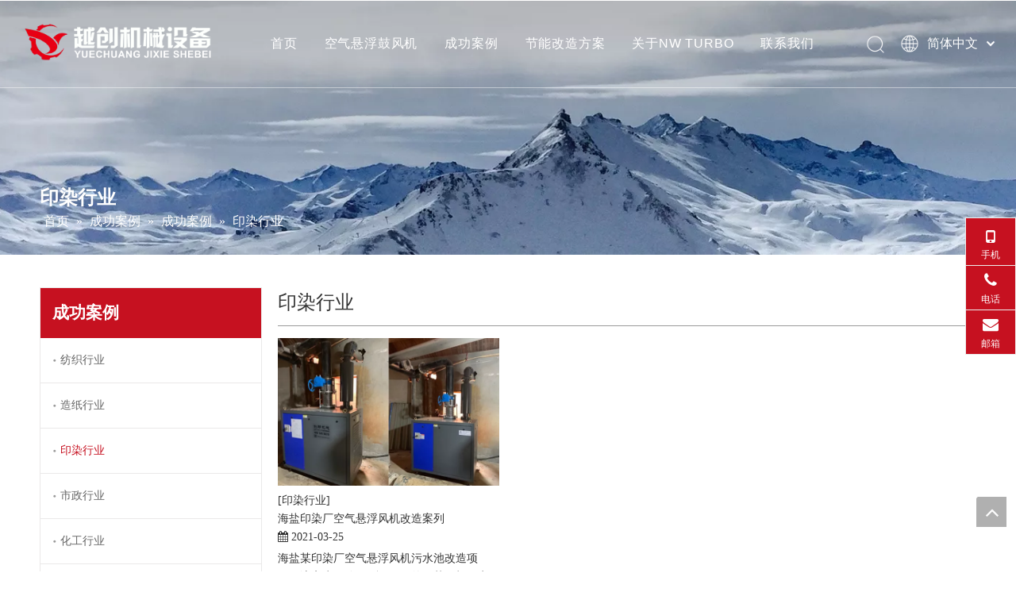

--- FILE ---
content_type: text/html;charset=utf-8
request_url: http://www.hnyuechuang.com/ic264141.html
body_size: 18055
content:
<!DOCTYPE html> <html lang="zh" prefix="og: http://ogp.me/ns#"> <head> <title>印染行业-南元空气悬浮鼓风机-湖南越创机械设备有限公司</title> <meta name="keywords" content="印染行业,南元空气悬浮鼓风机,湖南越创机械设备有限公司"/> <meta name="description" content="湖南越创机械设备有限公司推出印染行业栏目，您可以通过浏览印染行业页面，了解更多南元空气悬浮鼓风机的相关信息，湖南越创机械设备有限公司欢迎您的到来。"/> <link data-type="dns-prefetch" data-domain="jlrorwxhrkmklq5p.ldycdn.com" rel="dns-prefetch" href="//jlrorwxhrkmklq5p.ldycdn.com"> <link data-type="dns-prefetch" data-domain="ikrorwxhrkmklq5p.ldycdn.com" rel="dns-prefetch" href="//ikrorwxhrkmklq5p.ldycdn.com"> <link data-type="dns-prefetch" data-domain="rjrorwxhrkmklq5p.ldycdn.com" rel="dns-prefetch" href="//rjrorwxhrkmklq5p.ldycdn.com"> <link rel="canonical" href="/ic264141.html"/> <meta name="applicable-device" content="pc,mobile"/> <meta http-equiv="Cache-Control" content="no-transform"/> <meta http-equiv="X-UA-Compatible" content="IE=edge"/> <meta name="renderer" content="webkit"/> <meta http-equiv="Content-Type" content="text/html; charset=utf-8"/> <meta name="viewport" content="width=device-width, initial-scale=1, user-scalable=no"/> <link rel="icon" href="//ikrorwxhrkmklq5p.ldycdn.com/cloud/lpBpjKrjliSRoiooikkkin/bitbug_favicon.ico"> <link type="text/css" rel="stylesheet" href="//ikrorwxhrkmklq5p.ldycdn.com/concat/riimKBsyszSRoiojnmljqpjpbj/static/assets/widget/script/plugins/tooltipster/css/tooltipster.css,/static/assets/widget/style/component/faqList/faqList.css,/static/assets/widget/style/component/articleListNew/public/public.css,/static/assets/widget/style/component/onlineService/public/public.css,/static/assets/widget/style/component/position/position.css,/develop/YGKUfpAgKSEj-LApKUfqghVCt-GvUApKfKKUAU-jjBqrKrjiipiliikjlr-jjBqrKrjiipilikkjjr/style.css,/static/assets/style/bootstrap/cus.bootstrap.grid.system.css,/static/assets/style/fontAwesome/4.7.0/css/font-awesome.css,/static/assets/style/iconfont/iconfont.css,/static/assets/widget/script/plugins/gallery/colorbox/colorbox.css,/static/assets/style/bootstrap/cus.bootstrap.grid.system.split.css,/static/assets/widget/script/plugins/picture/animate.css,/static/assets/widget/style/component/pictureNew/widget_setting_description/picture.description.css,/static/assets/widget/style/component/pictureNew/public/public.css"/> <link type="text/css" rel="stylesheet" href="//rjrorwxhrkmklq5p.ldycdn.com/concat/hmijKBs7gtRciSjomojnplpqrjl/static/assets/widget/style/component/follow/widget_setting_iconSize/iconSize24.css,/static/assets/widget/style/component/follow/public/public.css,/static/assets/widget/style/component/onlineService/widget_setting_showStyle/float.css,/static/assets/widget/style/component/onlineService/widget_setting_showStyle/style10.css"/> <link href="//jlrorwxhrkmklq5p.ldycdn.com/theme/mqjrKBjjirRliSjjirRlkSkrqmRlkSqpRljSjrrrrnipiijrij/style/style.css" type="text/css" rel="stylesheet" data-theme="true" data-static="false"/> <style guid='u_bb7112a5e4d747b3b77b247f6e144041' emptyRender='true' placeholder='true' type='text/css'></style> <link href="//ikrorwxhrkmklq5p.ldycdn.com/site-res/ipknKBjjirRlkSkrqmRliSnlrqjqRlmSqrrrljSRrjijqrkjiikjjiSRoiqjirnrjmrrRrrSk.css?1626952487820" rel="stylesheet" data-extStyle="true" type="text/css" data-extAttr="20210723112312"/><style guid='9f11e6a1-b124-48a1-9e8a-483b3cfca895' pm_pageStaticHack='' forJump='true' respond='true' jumpName='respond' pm_styles='respond' type='text/css'>.backstage-stwidgets-settingwrap .sitewidget-articleListNew-20210325170314 .sitewidget-bd .txtl{text-align:left}.backstage-stwidgets-settingwrap .sitewidget-articleListNew-20210325170314 .sitewidget-bd .txtc{text-align:center}.backstage-stwidgets-settingwrap .sitewidget-articleListNew-20210325170314 .sitewidget-bd .txtr{text-align:right}</style><script type="text/javascript" src="//rjrorwxhrkmklq5p.ldycdn.com/static/t-7lBmBKiKjomojnplpqrjj/assets/script/jquery-1.11.0.concat.js"></script> <meta name="baidu-site-verification" content="code-V021rnj6w4"/> <script guid='392320a7-d5ef-49f6-b856-ea656dfeadc3' pm_pageStaticHack='true' jumpName='head' pm_scripts='head' type='text/javascript'>try{(function(window,undefined){var phoenixSite=window.phoenixSite||(window.phoenixSite={});phoenixSite.lanEdition="ZH_CN";var page=phoenixSite.page||(phoenixSite.page={});page.cdnUrl="//jlrorwxhrkmklq5p.ldycdn.com";page.siteUrl="http://www.hnyuechuang.com";page.lanEdition=phoenixSite.lanEdition;page._menu_prefix="";page._pId="ozKfqEumpHhj";phoenixSite._sViewMode="true";phoenixSite._templateSupport="true";phoenixSite._singlePublish="false"})(this)}catch(e){try{console&&console.log&&console.log(e)}catch(e){}};</script> <!--[if lt IE 9]><style guid='u_369be739f2bd48a3975854c66e57419f' type='text/css'>.col-md-1,.col-md-2,.col-md-3,.col-md-4,.col-md-5,.col-md-6,.col-md-7,.col-md-8,.col-md-9,.col-md-10,.col-md-11,.col-md-12{float:left}.col-md-12{width:100%}.col-md-11{width:91.66666666666666%}.col-md-10{width:83.33333333333334%}.col-md-9{width:75%}.col-md-8{width:66.66666666666666%}.col-md-7{width:58.333333333333336%}.col-md-6{width:50%}.col-md-5{width:41.66666666666667%}.col-md-4{width:33.33333333333333%;*width:33.2%}.col-md-3{width:25%}.col-md-2{width:16.666666666666664%}.col-md-1{width:8.333333333333332%}</style> <script src="//ikrorwxhrkmklq5p.ldycdn.com/static/assets/script/plugins/bootstrap/respond.src.js?_=1626952487820"></script> <link href="//rjrorwxhrkmklq5p.ldycdn.com/respond-proxy.html" id="respond-proxy" rel="respond-proxy"/> <link href="/assets/respond/respond.proxy.gif" id="respond-redirect" rel="respond-redirect"/> <script src="/assets/respond/respond.proxy.js?_=1626952487820"></script><![endif]--> <script id='u_517e55d1fd4e43549bbebac7627d0ca4' guid='u_517e55d1fd4e43549bbebac7627d0ca4' pm_script='init_top' type='text/javascript'>try{(function(window,undefined){var datalazyloadDefaultOptions=window.datalazyloadDefaultOptions||(window.datalazyloadDefaultOptions={});datalazyloadDefaultOptions["version"]="2.0.1";datalazyloadDefaultOptions["isMobileViewer"]="false";datalazyloadDefaultOptions["hasCLSOptimizeAuth"]="false";datalazyloadDefaultOptions["_version"]="1.0";datalazyloadDefaultOptions["isPcOptViewer"]="false"})(this)}catch(e){try{console&&console.log&&console.log(e)}catch(e){}};</script> </head> <body class=" frontend-body-canvas"> <div id='backstage-headArea' headFlag='1'> <div class="siteblocks-setting-wrap YGKUfpAgKSEj_20201118143322" id="siteblocks-setting-wrap-HIfqgGdySknZ" data-settingId="HIfqgGdySknZ" data-versionNo="20201118143322" data-level="rows" data-type="siteblocks" data-mobileBg="true" data-classAttr="siteblocks-mvfAKUpKzoeE-20210319145642" data-appId="10844" data-encodeAppId="YGKUfpAgKSEj"> <div class="siteblocks-container" style=''> <style>.sq_header_1{position:fixed;width:100%;top:0;left:0;z-index:1000}#siteblocks-setting-wrap-HIfqgGdySknZ .sq_header_1 .sq_nav_1 .navigation ul li>.sub>ul>li>a{color:rgba(57,55,55,0.71)}#siteblocks-setting-wrap-HIfqgGdySknZ .sq_header_1 .sq_nav_1 .navigation ul li>.sub>ul>li>ul>li>a{color:rgba(57,55,55,0.71)}#siteblocks-setting-wrap-HIfqgGdySknZ .sq_header_1 .sq_nav_1 .navigation ul li>.sub>ul>li{border-color:rgba(57,55,55,0.71)}#siteblocks-setting-wrap-HIfqgGdySknZ .sq_header_1 .lang-list li a{color:rgba(57,55,55,0.71)}#siteblocks-setting-wrap-HIfqgGdySknZ .sq_header_3 .sq_nav_1 .navigation ul li a{color:rgba(57,55,55,0.71)}#siteblocks-setting-wrap-HIfqgGdySknZ .sq_header_3 .sq_nav_1 .navigation ul li .fa.fa-angle-down{color:rgba(57,55,55,0.71)}#siteblocks-setting-wrap-HIfqgGdySknZ .sq_header_1_screen{background-color:rgba(57,55,55,0.71) !important}#siteblocks-setting-wrap-HIfqgGdySknZ .sq_header_1 .sq_nav_1 .navigation ul li .sub ul li a:before{background:rgba(57,55,55,0.71)}#siteblocks-setting-wrap-HIfqgGdySknZ .sq_header_1{background-color:rgba(0,0,0,0)}</style> <div class="sq_header_1 sq_header_2"> <i data-blocksetting-color="{'color':'colorVal-1-rgba(57, 55, 55, 0.71)'}" style="display:none;"></i> <div class="sq_icon_1"> <div class="backstage-blocksEditor-wrap sq_icon_img" data-wrap-type="1" data-storage="0" data-blocksEditor-type="phoenix_blocks_image" data-auto_uuid=f85b6966-76c6-4871-932c-1ad29e3e635c><div data-suggest_width="200" data-suggest_height="66" class="backstage-componet"> <div class="backstage-componet-bd" data-setting-base64="eyJzdW1UeXBlIjoiMCIsImxpbmtUeXBlIjoiMCIsInNlbGVjdGVkUGFnZUlkIjoieW1BcExPYWJlUHdFIiwiaXNPcGVuTmV3Ijp0cnVlLCJuZWVkTm9Gb2xsb3ciOmZhbHNlfQ=="><a class="blocks-image" href="/index.html" target="_blank"><img src="//ikrorwxhrkmklq5p.ldycdn.com/cloud/lnBpjKrjliSRoijnqmniio/300.png" alt="湖南越创机械设备有限公司" title=""></a></div></div></div> </div> <div class="sq_nav_1" style="display:none;"> <div class="backstage-blocksEditor-wrap navigation" data-wrap-type="1" data-relate-appId="MRAUpfKKpsgB" data-storage="1" data-blocksEditor-type="phoenix_blocks_navigation" data-auto_uuid=1fe73f24-8c35-475a-b682-79f9924eddfa> <ul class="blockNavBar fix"> <li id="parent_0"> <a id="19134224" target="_self" href="/" data-currentIndex=""> 首页 </a> </li> <li id="parent_1"> <a id="19134634" target="_self" href="/kongqixuanfugufengji.html" data-currentIndex=""> 空气悬浮鼓风机 </a> </li> <li id="parent_2"> <a id="19134644" target="_self" href="/chenggonganli.html" data-currentIndex=""> 成功案例 </a> </li> <li id="parent_3"> <a id="19134244" target="_self" href="/Service.html" data-currentIndex=""> 节能改造方案 </a> </li> <li id="parent_4"> <a id="19134234" target="_self" href="/aboutus.html" data-currentIndex=""> 关于NW TURBO </a> <i class="fa fa-angle-down icon "> </i> <div class="sub"> <ul class="subUl"> <li> <a target="_self" rel="" href="/news.html"> 新闻资讯 </a> </li> </ul> </div> </li> <li id="parent_5"> <a id="19134214" target="_self" href="/contactus.html" data-currentIndex=""> 联系我们 </a> </li> </ul> </div> </div> <div class="sq_right_1"> <div class="sq_search_1"> <div class="backstage-blocksEditor-wrap serach" data-wrap-type="1" data-relate-appId="PEfApUKpfjQL" data-storage="1" data-blocksEditor-type="phoenix_blocks_serach" data-auto_uuid=e4d3ecb6-1418-484b-a3f2-3e00ed918e8a><form action="/phoenix/admin/prod/search" method="get" novalidate> <div class="search-wrap"> <div class="search-input"> <input type="text" name="searchValue" id="inputSearch" placeholder="Search" autocomplete="off"/> <img src="//ikrorwxhrkmklq5p.ldycdn.com/cloud/inBqjKlqRinSojoqlmjq/sosuoxiao.png" alt="" title=""> <button type="submit" class="hide"> <img src="//ikrorwxhrkmklq5p.ldycdn.com/cloud/inBqjKlqRinSojoqlmjq/sosuoxiao.png" alt="" title=""> </button> </div> </div> </form></div> </div> <div class="sq_language_1"> <div class="backstage-blocksEditor-wrap langBar" data-wrap-type="1" data-relate-appId="PNpfKAUAiAnL" data-storage="1" data-blocksEditor-type="phoenix_blocks_langBar" data-auto_uuid=6336c502-6c55-40ee-b8a5-67f6d56b95b7> <div class="lang-show-word"> <span class="sq_language_span"> <img src="//ikrorwxhrkmklq5p.ldycdn.com/cloud/ipBqjKlqRinSjjllnrjn/language.png" alt="" title=""> <span>简体中文</span> <img src="//ikrorwxhrkmklq5p.ldycdn.com/cloud/ioBqjKlqRinSkjqiqnjo/jiantou.png" alt="" title=""> </span> </div> <ul class="lang-list hide"> <li class="lang-item"> <a href='http://big5-yuechuang.ldyjz.com'> 繁體中文 </a> </li> </ul></div> </div> <div class="sq_nav_menu"> <div class="menuopen"><img class="fa-bars" src="//ikrorwxhrkmklq5p.ldycdn.com/cloud/ijBqjKlqRinSqjlmmrjq/osw-nav-mo.png" alt="" title="" width="22" height="22" style="cursor:pointer;"></div> <div class="menuclose"><img class="fa-close" src="//ikrorwxhrkmklq5p.ldycdn.com/cloud/ioBqjKlqRinSqjlmjijo/osw-nav-mo.png" alt="" title="" width="18" height="18" style="cursor:pointer;"></div> </div> </div> </div> </div> <input type="hidden" name="appIsDev" value="0"/> </div> <script type="text" attr="mobileHeadArea">{"mobilenHeadBtnFlage":"false","mobilenHeadBgcolor":"none"}</script></div><div id="backstage-bodyArea"><div class="outerContainer" data-mobileBg="true" id="outerContainer_1616662531639" data-type="outerContainer" data-level="rows"><div class="container" data-type="container" data-level="rows" cnttype="backstage-container-mark"><div class="row" data-type="rows" data-level="rows" data-attr-xs="null" data-attr-sm="null"><div class="col-md-12" id="column_3de071442b1d4f7db98924a9ee11e453" data-type="columns" data-level="columns"><div id="location_1616662531639" data-type="locations" data-level="rows"><div class="backstage-stwidgets-settingwrap" id="component_sTABVlynpKbO" data-scope="0" data-settingId="sTABVlynpKbO" data-relationCommonId="ozKfqEumpHhj" data-classAttr="sitewidget-placeHolder-20200627174217"> <div class="sitewidget-placeholder sitewidget-placeHolder-20200627174217"> <div class="sitewidget-bd"> <div class="resizee" style="height:220px"></div> </div> </div> <script type="text/x-pc-opt-script" data-id="sTABVlynpKbO" data-alias="placeHolder" data-jsOptimization='true'>(function(window,$,undefined){})(window,$);</script></div> <div class="backstage-stwidgets-settingwrap" scope="0" settingId="JRfgLlywIzSj" id="component_JRfgLlywIzSj" relationCommonId="ozKfqEumpHhj" classAttr="sitewidget-position-20150126161948"> <div class="sitewidget-position sitewidget-position-20150126161948"> <div class="sitewidget-bd fix breadContent "> <div class="web-crumbs-title "> <strong>印染行业</strong> </div> <span class="position-description-hidden sitewidget-position-icon"></span> <span itemprop="itemListElement" itemscope="" itemtype="https://schema.org/ListItem"> <a itemprop="item" href="/"> <span itemprop="name">首页</span> </a> <meta itemprop="position" content="1"> </span> &raquo; <span itemprop="itemListElement" itemscope="" itemtype="https://schema.org/ListItem"> <a itemprop="item" href="/chenggonganli.html"> <span itemprop="name">成功案例</span> </a> <meta itemprop="position" content="2"> </span> &raquo; <span itemprop="itemListElement" itemscope="" itemtype="https://schema.org/ListItem"> <a itemprop="item" href="/ic295141.html"> <span itemprop="name">成功案例</span> </a> <meta itemprop="position" content="3"> </span> &raquo; <span class="sitewidget-position-current">印染行业</span> </div> </div> <script type="text/x-pc-opt-script" data-id="JRfgLlywIzSj" data-alias="position" data-jsOptimization='true'>(function(window,$,undefined){})(window,$);</script> </div> </div></div></div></div></div><div class="outerContainer" data-mobileBg="true" id="outerContainer_1616662960941" data-type="outerContainer" data-level="rows"><div class="container" data-type="container" data-level="rows" cnttype="backstage-container-mark"><div class="row" data-type="rows" data-level="rows" data-attr-xs="null" data-attr-sm="null"><div class="col-md-12" id="column_1616662633712" data-type="columns" data-level="columns"><div id="location_1616662633715" data-type="locations" data-level="rows"><div class="backstage-stwidgets-settingwrap" id="component_rWKqVmGhHckt" data-scope="0" data-settingId="rWKqVmGhHckt" data-relationCommonId="ozKfqEumpHhj" data-classAttr="sitewidget-placeHolder-20210325170240"> <div class="sitewidget-placeholder sitewidget-placeHolder-20210325170240"> <div class="sitewidget-bd"> <div class="resizee" style="height:30px"></div> </div> </div> <script type="text/x-pc-opt-script" data-id="rWKqVmGhHckt" data-alias="placeHolder" data-jsOptimization='true'>(function(window,$,undefined){})(window,$);</script></div> </div></div></div></div></div><div class="outerContainer" data-mobileBg="true" id="outerContainer_1616662988205" data-type="outerContainer" data-level="rows"><div class="container" data-type="container" data-level="rows" cnttype="backstage-container-mark"><div class="row" data-type="rows" data-level="rows" data-attr-xs="null" data-attr-sm="null"><div class="col-md-3" id="column_cf16ca8223c84156a0b1ead210d7258b" data-type="columns" data-level="columns"><div id="location_1616662988205" data-type="locations" data-level="rows"><div class="backstage-stwidgets-settingwrap" scope="0" settingId="eAUBLwlWSpft" id="component_eAUBLwlWSpft" relationCommonId="ozKfqEumpHhj" classAttr="sitewidget-quickNav-20210325170350"> <div class="sitewidget-quicknavigation sitewidget-quickNav-20210325170350 sitewidget-quicknavigation-mobilestyle sitewidget-quicknavigation-stylebase sitewidget-quicknavigation-style10 "> <div class="sitewidget-hd sitewidget-hd-toggleTitle "> <h2 class="88"> <span class="quickNav-title">成功案例</span> <i class="sitewidget-thumb fa fa-angle-down"></i> </h2> </div> <div class="sitewidget-bd quickNavStyle5"> <div class="quicknav-style-vtl quicknav-dot-style"> <div class="quicknav-stylevtl-wrap "> <p> <a title="纺织行业" target="" href="/ic285141.html">纺织行业</a> </p> </div> <div class="quicknav-stylevtl-wrap "> <p> <a title="造纸行业" target="" href="/ic275141.html">造纸行业</a> </p> </div> <div class="quicknav-stylevtl-wrap "> <p> <a title="印染行业" target="" href="/ic264141.html">印染行业</a> </p> </div> <div class="quicknav-stylevtl-wrap "> <p> <a title="市政行业" target="" href="/ic254141.html">市政行业</a> </p> </div> <div class="quicknav-stylevtl-wrap "> <p> <a title="化工行业" target="" href="/ic244141.html">化工行业</a> </p> </div> <div class="quicknav-stylevtl-wrap "> <p> <a title="水泥行业" target="" href="/ic234141.html">水泥行业</a> </p> </div> <div class="quicknav-stylevtl-wrap "> <p> <a title="医药行业" target="" href="/ic224141.html">医药行业</a> </p> </div> <div class="quicknav-stylevtl-wrap "> <p> <a title="其他行业" target="" href="/ic214141.html">其他行业</a> </p> </div> </div> </div> <style>.sitewidget-quickNav-20210325170350 .sitewidget-bd a.on,.sitewidget-quickNav-20210325170350 .sitewidget-bd a.anchor-light{color:#c61120}</style> </div> <script type="text/x-pc-opt-script" data-id="eAUBLwlWSpft" data-alias="quickNav" data-jsOptimization='true'>(function(window,$,undefined){try{$(function(){phoenixSite.sitewidgets.quicknavigationThumbToggle(".sitewidget-quickNav-20210325170350");phoenixSite.sitewidgets.addMarkWithUrlPathname(".sitewidget-quickNav-20210325170350 a");window.addEventListener("scroll",function(){var anchorList=[];for(var index=0;index<$(".sitewidget-quickNav-20210325170350 a").length;index++){var element=$(".sitewidget-quickNav-20210325170350 a")[index];var _this=$(element);if($(_this).attr("href").indexOf("#")===0){var id=
$(_this).attr("href").substr(1);try{var anchorEndTop=$("#"+id).offset().top-10;anchorList.push({top:anchorEndTop,id:id})}catch(e){console.log(e)}}}anchorList.sort(function(a,b){return a.top-b.top});if(anchorList&&anchorList.length>0)if(anchorList[0].top>0&&$(window).scrollTop()<anchorList[0].top)$(".sitewidget-quickNav-20210325170350 a").removeClass("anchor-light");else if($(window).scrollTop()>=anchorList[anchorList.length-1].top){$(".sitewidget-quickNav-20210325170350 a[href\x3d#"+anchorList[anchorList.length-
1].id+"]").addClass("anchor-light");$(".sitewidget-quickNav-20210325170350 a").not("[href\x3d#"+anchorList[anchorList.length-1].id+"]").removeClass("anchor-light")}else for(var idx=0;idx<anchorList.length;idx++)if(anchorList[idx+1]&&$(window).scrollTop()>=anchorList[idx].top&&$(window).scrollTop()<anchorList[idx+1].top){$(".sitewidget-quickNav-20210325170350 a[href\x3d#"+anchorList[idx].id+"]").addClass("anchor-light");$(".sitewidget-quickNav-20210325170350 a").not("[href\x3d#"+anchorList[idx].id+
"]").removeClass("anchor-light")}})})}catch(e){try{console&&console.log&&console.log(e)}catch(e){}}})(window,$);</script> </div> <div class="backstage-stwidgets-settingwrap" id="component_iNfLBcGMdUVE" data-scope="0" data-settingId="iNfLBcGMdUVE" data-relationCommonId="ozKfqEumpHhj" data-classAttr="sitewidget-placeHolder-20210325170359"> <div class="sitewidget-placeholder sitewidget-placeHolder-20210325170359"> <div class="sitewidget-bd"> <div class="resizee" style="height:30px"></div> </div> </div> <script type="text/x-pc-opt-script" data-id="iNfLBcGMdUVE" data-alias="placeHolder" data-jsOptimization='true'>(function(window,$,undefined){})(window,$);</script></div> <div class="backstage-stwidgets-settingwrap" scope="0" settingId="vtUgqHlhmJuE" id="component_vtUgqHlhmJuE" relationCommonId="ozKfqEumpHhj" classAttr="sitewidget-quickNav-20210325170308"> <div class="sitewidget-quicknavigation sitewidget-quickNav-20210325170308 sitewidget-quicknavigation-mobilestyle sitewidget-quicknavigation-stylebase sitewidget-quicknavigation-style10 "> <div class="sitewidget-hd sitewidget-hd-toggleTitle "> <h2 class="88"> <span class="quickNav-title">新闻资讯</span> <i class="sitewidget-thumb fa fa-angle-down"></i> </h2> </div> <div class="sitewidget-bd quickNavStyle5"> <div class="quicknav-style-vtl quicknav-dot-style"> <div class="quicknav-stylevtl-wrap "> <p> <a title="企业头条" target="" href="/ic225141.html">企业头条</a> </p> </div> <div class="quicknav-stylevtl-wrap "> <p> <a title="公司动态" target="" href="/ic215141.html">公司动态</a> </p> </div> <div class="quicknav-stylevtl-wrap "> <p> <a title="技术答疑" target="" href="/ic205141.html">技术答疑</a> </p> </div> </div> </div> <style>.sitewidget-quickNav-20210325170308 .sitewidget-bd a.on,.sitewidget-quickNav-20210325170308 .sitewidget-bd a.anchor-light{color:#c61120}</style> </div> <script type="text/x-pc-opt-script" data-id="vtUgqHlhmJuE" data-alias="quickNav" data-jsOptimization='true'>(function(window,$,undefined){try{$(function(){phoenixSite.sitewidgets.quicknavigationThumbToggle(".sitewidget-quickNav-20210325170308");phoenixSite.sitewidgets.addMarkWithUrlPathname(".sitewidget-quickNav-20210325170308 a");window.addEventListener("scroll",function(){var anchorList=[];for(var index=0;index<$(".sitewidget-quickNav-20210325170308 a").length;index++){var element=$(".sitewidget-quickNav-20210325170308 a")[index];var _this=$(element);if($(_this).attr("href").indexOf("#")===0){var id=
$(_this).attr("href").substr(1);try{var anchorEndTop=$("#"+id).offset().top-10;anchorList.push({top:anchorEndTop,id:id})}catch(e){console.log(e)}}}anchorList.sort(function(a,b){return a.top-b.top});if(anchorList&&anchorList.length>0)if(anchorList[0].top>0&&$(window).scrollTop()<anchorList[0].top)$(".sitewidget-quickNav-20210325170308 a").removeClass("anchor-light");else if($(window).scrollTop()>=anchorList[anchorList.length-1].top){$(".sitewidget-quickNav-20210325170308 a[href\x3d#"+anchorList[anchorList.length-
1].id+"]").addClass("anchor-light");$(".sitewidget-quickNav-20210325170308 a").not("[href\x3d#"+anchorList[anchorList.length-1].id+"]").removeClass("anchor-light")}else for(var idx=0;idx<anchorList.length;idx++)if(anchorList[idx+1]&&$(window).scrollTop()>=anchorList[idx].top&&$(window).scrollTop()<anchorList[idx+1].top){$(".sitewidget-quickNav-20210325170308 a[href\x3d#"+anchorList[idx].id+"]").addClass("anchor-light");$(".sitewidget-quickNav-20210325170308 a").not("[href\x3d#"+anchorList[idx].id+
"]").removeClass("anchor-light")}})})}catch(e){try{console&&console.log&&console.log(e)}catch(e){}}})(window,$);</script> </div> </div></div><div class="col-md-9" id="column_1616663016079" data-type="columns" data-level="columns"><div id="location_1616663016080" data-type="locations" data-level="rows"> <style>.sitewidget-articleListNew-20210325170314 em{font-style:italic}</style> <div class="backstage-stwidgets-settingwrap" scope="0" settingId="BRAqgHbMwecZ" data-speedType="hight" id="component_BRAqgHbMwecZ" relationCommonId="ozKfqEumpHhj" classAttr="sitewidget-articleListNew-20210325170314" name="articleListNew"> <input type="hidden" name="articleList_row_size" value=""> <div class="sitewidget-articlelist sitewidget-articleListNew-20210325170314"> <style>.sitewidget-articleListNew-20210325170314 .articlelist-item .articlelist-summary .article-column-links{word-break:break-word;overflow:hidden;display:-webkit-box;-webkit-box-orient:vertical;-webkit-line-clamp:3}</style> <div class="sitewidget-hd"> <h2>印染行业</h2> </div> <div class="sitewidget-bd listBg16"> <div> </div> <div class="sitewidget-prodlist-description"></div> <div class="articlelist-scroll-event articlelist-picstyle articlelist-liststyle16"> <ul class="fix article-container-box"> <li class="articlelist-item " style="margin-bottom:20px;"> <div class="articlelist-picture"> <a href="/id3843030.html"> <picture> <source media="(min-width: 450px)" srcset="//ikrorwxhrkmklq5p.ldycdn.com/cloud/lpBpjKrjliSRoilomjkpio/yinranxingye1.jpg"/> <source media="(max-width: 449px)" srcset="//ikrorwxhrkmklq5p.ldycdn.com/cloud/lpBpjKrjliSRoilomjkpio/yinranxingye1.jpg"/> <img src="//ikrorwxhrkmklq5p.ldycdn.com/cloud/lpBpjKrjliSRoilomjkpio/yinranxingye1.jpg" alt="海盐印染厂空气悬浮风机改造案列"> </picture> <div class="rotate-mark"> <p class="icon-fadein"> <i class="fa fa-share" aria-hidden="true"></i> </p> <p class="icon-fadeout"> <i class="fa fa-share" aria-hidden="true"></i> </p> </div> </a> </div> <div class="articlelist-summary" style="margin-top:7px;"> <a class="article-column-categorys-title" href="/ic264141.html" title="印染行业">[印染行业]</a><span> </span> <a href="/id3843030.html" title="海盐印染厂空气悬浮风机改造案列" class="article-column-links ">海盐印染厂空气悬浮风机改造案列</a> <p class="article-column-time}"><i class="fa fa-calendar" aria-hidden="true"></i> 2021-03-25 </p> <div class="summary-cont" style="margin-top:4px;overflow: hidden;"> 海盐某印染厂空气悬浮风机污水池改造项目，该客户原使用2台30kw 的罗茨风机，实际运行 52kw, 根据客户现场的使用情况，客户成功购入我方空气悬浮风机ETB50-0.7设备，替换原两台罗茨风机，现节能率达34% ，每年节省 15.5W 度电，客户使用我们的空气悬浮风机 一年就可以收回成本，相比之前的罗茨风机，噪音降至80 分贝以下，不仅给客户节约了开支，还大大提高了现场的作业环境。 <a class="read-more read-more-style15" href="/id3843030.html" class="Read More read-more-style15 cssId15">更多</a> </div> </div> </li> </ul> </div> <div class="paging-wrap txtc fix"> </div> </div> </div> </div> <script type="text/x-pc-opt-script" data-id="BRAqgHbMwecZ" data-alias="articleListNew" data-jsOptimization='true'>(function(window,$,undefined){try{(function(window,$,undefined){$(function(){var categoryIdPagination="ViKpfUFhkMAE";if(categoryIdPagination=="-1")$.cookie("PFCCA","",{expires:-1});else $.cookie("PFCCA","infoGroupId_"+categoryIdPagination,{expires:24*60*60,path:"/"});$(".articlelist-liststyle16 .summary-cont").each(function(){var olNewa=$(this).find("a");if($(this).text().length>80){$(this).text($.trim($(this).text()).substr(0,80)+"...");$(this).append(olNewa)}})})})(window,jQuery)}catch(e){try{console&&
console.log&&console.log(e)}catch(e){}}try{$(function(){})}catch(e){try{console&&console.log&&console.log(e)}catch(e){}}try{var sitewidgets=phoenixSite.sitewidgets;if(!sitewidgets.jumpToPage||!sitewidgets.ajaxJumpToPage||!sitewidgets.userDomainAjaxJumpToPage){sitewidgets.jumpToPage=function(pageClass,settingId,herf){var jumpPageNum=$("#jumpPageNum"+settingId).val();if(sitewidgets.page_count(jumpPageNum,pageClass,settingId))return;if(jumpPageNum==1){herf=herf.replace("PAGE_NUM",jumpPageNum+"");if(herf.endsWith("-p1.html"))herf=
herf.replace(/-p1.html/g,".html");else if(herf.endsWith("-p1"))herf=herf.replace(/-p1/g,"");else if(herf.endsWith("page-1"))herf=herf.replace(/page-1/g,"")}else herf=herf.replace("PAGE_NUM",parseInt(jumpPageNum));window.location.href=herf};sitewidgets.ajaxJumpToPage=function(pageClass,ajaxFunctionName,settingId,ajaxParam){var jumpPageNum=$("#jumpPageNum"+settingId).val();if(sitewidgets.page_count(jumpPageNum,pageClass,settingId))return;eval(ajaxFunctionName+"('"+settingId+"','"+jumpPageNum+"','"+
ajaxParam+"')")};sitewidgets.userDomainAjaxJumpToPage=function(pageClass,settingId,ajaxFunctionName){var jumpPageNum=$("#jumpPageNum"+settingId).val();if(sitewidgets.page_count(jumpPageNum,pageClass,settingId))return;eval(ajaxFunctionName+"('"+jumpPageNum+"')")};sitewidgets.page_count=function(jumpPageNum,pageClass,settingId){if(jumpPageNum=="")return true;if(isNaN(parseInt(jumpPageNum)))return true;if(parseInt(jumpPageNum)<1)return true;var lastNum=$("."+pageClass+'[data-mark\x3d"'+settingId+'"] a:not(#nextPage):last').html();
if(parseInt(jumpPageNum)>parseInt(lastNum))return true}}}catch(e){try{console&&console.log&&console.log(e)}catch(e){}}})(window,$);</script> </div></div></div></div></div><div class="outerContainer" data-mobileBg="true" id="outerContainer_1616666637812" data-type="outerContainer" data-level="rows"><div class="container" data-type="container" data-level="rows" cnttype="backstage-container-mark"><div class="row" data-type="rows" data-level="rows" data-attr-xs="null" data-attr-sm="null"><div class="col-md-12" id="column_1616666631009" data-type="columns" data-level="columns"><div id="location_1616666631011" data-type="locations" data-level="rows"><div class="backstage-stwidgets-settingwrap" id="component_nbAgVcvYOtWE" data-scope="0" data-settingId="nbAgVcvYOtWE" data-relationCommonId="ozKfqEumpHhj" data-classAttr="sitewidget-placeHolder-20210325180357"> <div class="sitewidget-placeholder sitewidget-placeHolder-20210325180357"> <div class="sitewidget-bd"> <div class="resizee" style="height:30px"></div> </div> </div> <script type="text/x-pc-opt-script" data-id="nbAgVcvYOtWE" data-alias="placeHolder" data-jsOptimization='true'>(function(window,$,undefined){})(window,$);</script></div> </div></div></div></div></div></div><div id='backstage-footArea' footFlag='1'><div class="outerContainer" data-mobileBg="true" id="outerContainer_1593231106862" data-type="outerContainer" data-level="rows"><div class="container" data-type="container" data-level="rows" cnttype="backstage-container-mark"><div class="row" data-type="rows" data-level="rows" data-attr-xs="null" data-attr-sm="null"><div class="col-md-12" id="column_1593231093103" data-type="columns" data-level="columns"><div id="location_1593231093106" data-type="locations" data-level="rows"><div class="backstage-stwidgets-settingwrap" id="component_ytALVvIcJQCO" data-scope="0" data-settingId="ytALVvIcJQCO" data-relationCommonId="ozKfqEumpHhj" data-classAttr="sitewidget-placeHolder-20200627121138"> <div class="sitewidget-placeholder sitewidget-placeHolder-20200627121138"> <div class="sitewidget-bd"> <div class="resizee" style="height:60px"></div> </div> </div> <script type="text/x-pc-opt-script" data-id="ytALVvIcJQCO" data-alias="placeHolder" data-jsOptimization='true'>(function(window,$,undefined){})(window,$);</script></div> </div></div></div></div></div><div class="outerContainer" data-mobileBg="true" id="outerContainer_1593230598668" data-type="outerContainer" data-level="rows"><div class="container" data-type="container" data-level="rows" cnttype="backstage-container-mark"><div class="row" data-type="rows" data-level="rows" data-attr-xs="null" data-attr-sm="null"><div class="col-md-5" id="column_1593230422238" data-type="columns" data-level="columns"><div id="location_1593230422241" data-type="locations" data-level="rows"><div class="backstage-stwidgets-settingwrap" scope="0" settingId="zqfLVlIHoawE" id="component_zqfLVlIHoawE" relationCommonId="ozKfqEumpHhj" classAttr="sitewidget-logo-20200627120314"> <div class="sitewidget-pictureNew sitewidget-logo sitewidget-logo-20200627120314"> <div class="sitewidget-bd"> <div class="picture-resize-wrap " style="position: relative; width: 100%; text-align: center; "> <span class="picture-wrap pic-style-default " id="picture-wrap-zqfLVlIHoawE" style="display: inline-block; position: relative;max-width: 100%;"> <a class="imgBox mobile-imgBox" style="display: inline-block; position: relative;max-width: 100%;" href="/index.html"> <img src="//ikrorwxhrkmklq5p.ldycdn.com/cloud/lqBpjKrjliSRoijnkmnqio/300.png" alt="300-1" title="" phoenixLazyload='true'/> </a> </span> </div> </div> </div> </div> <script type="text/x-pc-opt-script" data-id="zqfLVlIHoawE" data-alias="logo" data-jsOptimization='true'>(function(window,$,undefined){try{(function(window,$,undefined){var respSetting={},temp;$(function(){var version=$.trim("20200313131553");if(!!!version)version=undefined;if(phoenixSite.phoenixCompSettings&&typeof phoenixSite.phoenixCompSettings.logo!=="undefined"&&phoenixSite.phoenixCompSettings.logo.version==version&&typeof phoenixSite.phoenixCompSettings.logo.logoLoadEffect=="function"){phoenixSite.phoenixCompSettings.logo.logoLoadEffect("zqfLVlIHoawE",".sitewidget-logo-20200627120314","","",respSetting);
if(!!phoenixSite.phoenixCompSettings.logo.version&&phoenixSite.phoenixCompSettings.logo.version!="1.0.0")loadAnimationCss();return}var resourceUrl="//jlrorwxhrkmklq5p.ldycdn.com/static/assets/widget/script/compsettings/comp.logo.settings.js?_\x3d1626952487820";if(phoenixSite&&phoenixSite.page){var cdnUrl=phoenixSite.page.cdnUrl;resourceUrl=cdnUrl+"/static/assets/widget/script/compsettings/comp.logo.settings.js?_\x3d1626952487820"}var callback=function(){phoenixSite.phoenixCompSettings.logo.logoLoadEffect("zqfLVlIHoawE",
".sitewidget-logo-20200627120314","","",respSetting);if(!!phoenixSite.phoenixCompSettings.logo.version&&phoenixSite.phoenixCompSettings.logo.version!="1.0.0")loadAnimationCss()};if(phoenixSite.cachedScript)phoenixSite.cachedScript(resourceUrl,callback());else $.getScript(resourceUrl,callback())});function loadAnimationCss(){var link=document.createElement("link");link.rel="stylesheet";link.type="text/css";link.href="//ikrorwxhrkmklq5p.ldycdn.com/static/assets/widget/script/plugins/picture/animate.css?1626952487820";
var head=document.getElementsByTagName("head")[0];head.appendChild(link)}})(window,jQuery)}catch(e){try{console&&console.log&&console.log(e)}catch(e){}}})(window,$);</script><div class="backstage-stwidgets-settingwrap" id="component_AEfgVvIwoaut" data-scope="0" data-settingId="AEfgVvIwoaut" data-relationCommonId="ozKfqEumpHhj" data-classAttr="sitewidget-placeHolder-20200627115956"> <div class="sitewidget-placeholder sitewidget-placeHolder-20200627115956"> <div class="sitewidget-bd"> <div class="resizee" style="height:20px"></div> </div> </div> <script type="text/x-pc-opt-script" data-id="AEfgVvIwoaut" data-alias="placeHolder" data-jsOptimization='true'>(function(window,$,undefined){})(window,$);</script></div> <div class="backstage-stwidgets-settingwrap" id="component_IdfLqbSwoFzt" data-scope="0" data-settingId="IdfLqbSwoFzt" data-relationCommonId="ozKfqEumpHhj" data-classAttr="sitewidget-mailCollection-20200627120707"> <div class="sitewidget-mailCollection sitewidget-mailCollection-20200627120707"> <div class="sitewidget-hd"> <h2></h2> </div> <div class="sitewidget-bd"> <form id="mailCollect" onsubmit="return false;" novalidate> <input type="hidden" name="componentPk" value="component_IdfLqbSwoFzt"> <input type="hidden" name="resultPage" value="-1"> <input type="hidden" id="resultFlag" name="resultFlag" value="0"> <input type="hidden" name="encodeFormId" value="-1"> <input type="hidden" name="pageId" value="ozKfqEumpHhj"> <div class="mailCollection-wrap mailCollection-style-otherDefault "> <input type="email" class="mailInput " name="extend1" required="required" autocomplete="off" placeholder="输入你的电子邮箱" aria-label="输入你的电子邮箱"/> <button style="border: none;" type="submit" class="submitBtn " id="submit" title="订阅" aria-label="订阅"> <span> <i class="fa fa-envelope"></i> </span> </button> </div> </form> </div> </div> <iframe id="coreIframe" name="coreIframe" style="display: none" src="about:blank"></iframe> </div> <script type="text/x-pc-opt-script" data-id="IdfLqbSwoFzt" data-alias="mailCollection" data-jsOptimization='true'>(function(window,$,undefined){try{(function(window,jQuery,undefined){var widget="sitewidget-mailCollection-20200627120707";function IdfLqbSwoFzt_mailInputWidthChange(){var mailWrapWidth=$("."+widget).width();var submitBtnWidth=$("."+widget+" .submitBtn").outerWidth();$("."+widget+" .mailInput").width(mailWrapWidth-submitBtnWidth-10)}IdfLqbSwoFzt_mailInputWidthChange();var IdfLqbSwoFzt_timer=null;$(window).resize(function(){clearTimeout(IdfLqbSwoFzt_timer);IdfLqbSwoFzt_timer=setTimeout(function(){IdfLqbSwoFzt_mailInputWidthChange()},
100)});$("."+widget+" .mailInput").bind("blur",function(){IdfLqbSwoFzt_checkFormMail(this)});$("."+widget+" .mailInput").bind("focusin",function(){$(this).parent().next(".errormessage").hide()});function IdfLqbSwoFzt_checkFormEmpty(obj){var isverifyCode=$(obj).attr("id")=="faptcha_response_field";if(isverifyCode)if(""==$.trim($(obj).val())){$(obj).parent().next(".errormessage").html("\u8be5\u5b57\u6bb5\u4e0d\u80fd\u4e3a\u7a7a").show();return false}else{$(obj).parent().next(".errormessage").html("").hide();
return true}else if(""==$.trim($(obj).val())){if(undefined==$(obj).parent().next(".errormessage").html())$(obj).parent().after('\x3cdiv class\x3d"errormessage" style\x3d"display:none;"\x3e\x3c/div\x3e');if($(obj).parent().next(".errormessage").html()=="")$(obj).parent().next(".errormessage").html("\u8be5\u5b57\u6bb5\u4e0d\u80fd\u4e3a\u7a7a").show();return false}else{$(obj).parent().next(".errormessage").html("").hide();return true}}function IdfLqbSwoFzt_checkFormMail(obj){if(!IdfLqbSwoFzt_validateMail($(obj).val())){if(undefined==
$(obj).parent().next(".errormessage").html())$(obj).parent().after('\x3cdiv class\x3d"errormessage" style\x3d"display:none;"\x3e\x3c/div\x3e');if($(obj).parent().next(".errormessage").html()=="")$(obj).parent().next(".errormessage").html("\u8bf7\u8f93\u5165\u6709\u6548\u90ae\u7bb1\u5730\u5740").show();return false}else{$(obj).parent().next(".errormessage").html("").hide();return true}}function IdfLqbSwoFzt_validateMail(mail){var patten=new RegExp(/^([a-zA-Z0-9_\-'])*([\.a-zA-Z0-9_\-'])+@([a-zA-Z0-9_\-'])+((\.[a-zA-Z0-9_\-']+)+)\s*$/);
if($.isEmptyObject(mail)||patten.test(mail))return true;else return false}$("."+widget+" #mailCollect .mailInput").focusin(function(){$(document).keydown(function(event){if(event.keyCode==13){var submitBtn=$("."+widget+" #submit");if(submitBtn.hasClass("post-loading")||submitBtn.hasClass("post-success"))return false;submitBtn.trigger("click")}})});$("."+widget+" #submit").click(function(e){if($(this).hasClass("disableClick"))return;if(window._ldDataLayer&&window._ldDataLayer.push){var p_sid=$.cookie("p_sid")||
0;var _eventUid=p_sid+widget+(new Date).getTime();window._ldDataLayer.push(["event","action_formSubmit","click","submit",$.trim($("."+widget+" .sitewidget-hd").text()),"",_eventUid]);if($("."+widget+" form").find(".evuid").length>0)$("."+widget+" form").find(".evuid").remove();if($("."+widget+" form").find("._eventReferer").length>0)$("."+widget+" form").find("._eventReferer").remove();$("."+widget+" form").prepend('\x3cinput class\x3d"evuid" type\x3d"hidden" name\x3d"_eventUid" value\x3d"'+_eventUid+
'"\x3e');$("."+widget+" form").prepend('\x3cinput class\x3d"_eventReferer" type\x3d"hidden" name\x3d"_eventReferer" value\x3d"'+document.referrer+'"\x3e')}if($(this).hasClass("post-loading")||$(this).hasClass("post-success"))return false;var _that=this;var varifyResult=true;$("."+widget+" [required]").each(function(){varifyResult=varifyResult&&IdfLqbSwoFzt_checkFormEmpty(this)});$("."+widget+" .mailInput").each(function(){varifyResult=varifyResult&&IdfLqbSwoFzt_checkFormMail(this)});if(varifyResult){$(_that).addClass("disableClick");
$(this).addClass("post-loading").append('\x3ci class\x3d"fa fa-spinner fa-pulse"\x3e\x3c/i\x3e');var serializeData=$("."+widget+" #mailCollect").serialize();serializeData=serializeData.replace(/\+/g," ");serializeData=decodeURIComponent(serializeData);$.ajax({url:"/phoenix/admin/form",type:"post",data:serializeData,success:function(response,textStatus,jqXHR){$("."+widget+" #submit").removeClass("post-loading").find(".fa-spinner").remove();$("."+widget+" #submit").addClass("post-success").append('\x3ci class\x3d"fa fa-check"\x3e\x3c/i\x3e');
setTimeout(function(){$("."+widget+" #submit").removeClass("post-success").find(".fa-check").remove();$("."+widget+" .mailInput").val("");$("."+widget+" .mailInput").blur()},1600);$(_that).removeClass("disableClick")}})}})})(window,jQuery)}catch(e){try{console&&console.log&&console.log(e)}catch(e){}}})(window,$);</script><div class="backstage-stwidgets-settingwrap" id="component_yPUqVGIRJlBj" data-scope="0" data-settingId="yPUqVGIRJlBj" data-relationCommonId="ozKfqEumpHhj" data-classAttr="sitewidget-placeHolder-20200627121046"> <div class="sitewidget-placeholder sitewidget-placeHolder-20200627121046"> <div class="sitewidget-bd"> <div class="resizee" style="height:20px"></div> </div> </div> <script type="text/x-pc-opt-script" data-id="yPUqVGIRJlBj" data-alias="placeHolder" data-jsOptimization='true'>(function(window,$,undefined){})(window,$);</script></div> <div class="backstage-stwidgets-settingwrap" id="component_AIABgGSReQpt" data-scope="0" data-settingId="AIABgGSReQpt" data-relationCommonId="ozKfqEumpHhj" data-classAttr="sitewidget-follow-20200627121032"> <div class="sitewidget-follow sitewidget-follow-20200627121032 "> <div class="sitewidget-bd"> <a rel='nofollow' class="follow-a" href="http://www.facebook.com" target="_blank" title="Facebook" aria-label="Facebook"> <span class=" noneRotate social-icon-24 social-icon-round social-icon-default social-icon-facebook"></span> </a> <a rel='nofollow' class="follow-a" href="http://www.linkedin.com" target="_blank" title="Linkedin" aria-label="Linkedin"> <span class=" noneRotate social-icon-24 social-icon-round social-icon-default social-icon-linkedin"></span> </a> <a rel='nofollow' class="follow-a" href="https://twitter.com" target="_blank" title="Twitter" aria-label="Twitter"> <span class=" noneRotate social-icon-24 social-icon-round social-icon-default social-icon-twitter"></span> </a> <a rel='nofollow' class="follow-a" href="https://www.youtube.com" target="_blank" title="Youtube" aria-label="Youtube"> <span class=" noneRotate social-icon-24 social-icon-round social-icon-default social-icon-youtube"></span> </a> </div> </div> <script type="text/x-pc-opt-script" data-id="AIABgGSReQpt" data-alias="follow" data-jsOptimization='true'>(function(window,$,undefined){try{$(function(){phoenixSite.sitewidgets.showqrcode(".sitewidget-follow-20200627121032")})}catch(e){try{console&&console.log&&console.log(e)}catch(e){}}try{(function(window,$,undefined){$(function(){if(phoenixSite.lanEdition&&phoenixSite.lanEdition!="ZH_CN"){$(".follow-a.weChat").attr("title","WeChat");$(".follow-a.weiBo").attr("title","Weibo");$(".follow-a.weChat .social-follow-vert-text").text("WeChat");$(".follow-a.weiBo .social-follow-vert-text").text("Weibo");$(".follow-a.weChat .social-follow-hori-text").text("WeChat");
$(".follow-a.weiBo .social-follow-hori-text").text("Weibo")}})})(window,jQuery)}catch(e){try{console&&console.log&&console.log(e)}catch(e){}}})(window,$);</script> </div> <div class="backstage-stwidgets-settingwrap float" scope="0" id="component_sNfqVbISAEyO" data-settingId="sNfqVbISAEyO" data-relationCommonId="ozKfqEumpHhj" data-classAttr="sitewidget-onlineService-20200627200842"> <div class="sitewidget-onlineService sitewidget-onlineService-20200627200842 onlineservice-fixed-style onlineservice-fixed-translate10 "> <div class="sitewidget-bd"> <ul class="onlineservice-fixed-blocks-list"> <li class="onlineservice-fixed-blocks-items"> <a class="onlineService_t_icon onlineService_t" rel="nofollow" href="javascript:;"><i style="background: none;" class="font-icon block-icon block-icontelephone" aria-hidden="true"></i><em class="terminal"></em><span class="word">手机</span></a> <ul class="onlineservice-fixed-blocks-tips"> <li><a class="onlineService_t for_tel" rel="nofollow" href="tel:131-8701-7597">131-8701-7597</a></li> </ul> </li> <li class="onlineservice-fixed-blocks-items"> <a class="onlineService_t_icon onlineService_t" rel="nofollow" href="tel:0731-85582378"><i class="fa fa-phone" aria-hidden="true"></i><em class="terminal"></em><span class="word">电话</span></a> <ul class="onlineservice-fixed-blocks-tips"> <li><a class="onlineService_t for_tel" rel="nofollow" href="tel:0731-85582378">0731-85582378</a></li> </ul> </li> <li class="onlineservice-fixed-blocks-items"> <a class="onlineService_e" rel="nofollow" href="mailto:1219955740@qq.com"><i class="fa fa-envelope" aria-hidden="true"></i><em class="terminal"></em><span class="word">邮箱</span></a> <ul class="onlineservice-fixed-blocks-tips"> <li><a class="for_email" rel="nofollow" href="mailto:1219955740@qq.com">1219955740@qq.com</a></li> </ul> </li> </ul> </div> </div></div> <script type="text/x-pc-opt-script" data-id="sNfqVbISAEyO" data-alias="onlineService" data-jsOptimization='true'>(function(window,$,undefined){try{$(function(){if(phoenixSite.phoenixCompSettings&&typeof phoenixSite.phoenixCompSettings.onlineService!=="undefined"&&typeof phoenixSite.phoenixCompSettings.onlineService.onlineServiceChange=="function"){phoenixSite.phoenixCompSettings.onlineService.onlineServiceChange(".sitewidget-onlineService-20200627200842");return}$.getScript("//rjrorwxhrkmklq5p.ldycdn.com/static/assets/widget/script/compsettings/comp.onlineService.settings.js?_\x3d1626952487820",function(){phoenixSite.phoenixCompSettings.onlineService.onlineServiceChange(".sitewidget-onlineService-20200627200842")})})}catch(e){try{console&&
console.log&&console.log(e)}catch(e){}}try{$(function(){$(".sitewidget-onlineService-20200627200842 .onlineService_qr").on("click",function(ev){if("false"=="true"&&$(window).width()>768)return;if($(this).hasClass("sitewidget-onlineService-togglebtn"))return;ev.preventDefault();var src=$(this).attr("data-src");if(src=="")return;var tmp='\x3cdiv id\x3d"pop-online-qr"\x3e'+'\x3ca class\x3d"close" href\x3d"javascript:;"\x3e'+'\x3ci class\x3d"fa fa-times" aria-hidden\x3d"true"\x3e\x3c/i\x3e'+"\x3c/a\x3e"+
"\x3cimg src\x3d"+src+' alt\x3d"" class\x3d"telnum" /\x3e'+"\x3c/div\x3e";if($("#pop-online-tel").length>0)$("#pop-online-tel").remove();if($("#pop-online-qr").length>0)$("#pop-online-qr").remove();$("body").append(tmp);$("#pop-online-qr .close").on("click",function(){var parent=$(this).parent();parent.animate({"opacity":0},function(){parent.remove()})})});$(".sitewidget-onlineService-20200627200842 .onlineService_wechat").on("click",function(ev){if("false"=="true"&&$(window).width()>768)return;if($(this).hasClass("sitewidget-onlineService-togglebtn"))return;
ev.preventDefault();var src=$(this).attr("data-src");if(src=="")return;var tmp='\x3cdiv id\x3d"pop-online-qr"\x3e'+'\x3ca class\x3d"close" href\x3d"javascript:;"\x3e'+'\x3ci class\x3d"fa fa-times" aria-hidden\x3d"true"\x3e\x3c/i\x3e'+"\x3c/a\x3e"+"\x3cimg src\x3d"+src+' alt\x3d"" class\x3d"telnum" /\x3e'+"\x3c/div\x3e";if($("#pop-online-tel").length>0)$("#pop-online-tel").remove();if($("#pop-online-qr").length>0)$("#pop-online-qr").remove();$("body").append(tmp);$("#pop-online-qr .close").on("click",
function(){var parent=$(this).parent();parent.animate({"opacity":0},function(){parent.remove()})})})})}catch(e){try{console&&console.log&&console.log(e)}catch(e){}}try{(function(window,$,undefined){$(function(){$(".onlineService_q").on("click",function(e){e.preventDefault();if(window.fbq)window.fbq("track","ViewContent");var currentNum=$(this).data("account");if(!!currentNum){var servicePC="http://wpa.qq.com/msgrd?v\x3d3\x26uin\x3d"+currentNum;var serviceMobile="mqqwpa://im/chat?chat_type\x3dwpa\x26uin\x3d"+
currentNum+"\x26version\x3d1\x26src_type\x3dweb\x26web_src";if(/(iPhone|iPad|iPod|iOS)/i.test(navigator.userAgent)||/(Android)/i.test(navigator.userAgent))window.open(serviceMobile);else window.open(servicePC)}});$(".sitewidget-onlineService-20200627200842").find("a[class^\x3donlineService_]").on("click",function(e){if(window.fbq)window.fbq("track","ViewContent");if(e.currentTarget&&e.currentTarget.className.indexOf("onlineService_e")==-1)window._ldDataLayer&&window._ldDataLayer.push&&window._ldDataLayer.push(["event",
"action_advisory","click","onlineService"])});var timer;$(".sitewidget-onlineService-20200627200842").find("a[class^\x3donlineService_]").hover(function(e){clearTimeout(timer);timer=setTimeout(function(){if(e.currentTarget&&e.currentTarget.className.indexOf("onlineService_e")==-1)window._ldDataLayer&&window._ldDataLayer.push&&window._ldDataLayer.push(["event","action_advisory","hover","onlineService"])},2E3)},function(){clearTimeout(timer)})})})(window,jQuery)}catch(e){try{console&&console.log&&console.log(e)}catch(e){}}try{(function(window,
$,undefined){$(function(){$(".sitewidget-onlineService *").css("text-align","center !important");$(".sitewidget-onlineService *").css("direction","initial !important")})})(window,jQuery)}catch(e){try{console&&console.log&&console.log(e)}catch(e){}}})(window,$);</script> </div></div><div class="col-md-1" id="column_1616139008699" data-type="columns" data-level="columns"><div id="location_1616139008700" data-type="locations" data-level="rows"><div class="backstage-stwidgets-settingwrap" id="component_sgfVLQSTniMZ" data-scope="0" data-settingId="sgfVLQSTniMZ" data-relationCommonId="ozKfqEumpHhj" data-classAttr="sitewidget-placeHolder-20210319153319"> <div class="sitewidget-placeholder sitewidget-placeHolder-20210319153319"> <div class="sitewidget-bd"> <div class="resizee" style="height:30px"></div> </div> </div> <script type="text/x-pc-opt-script" data-id="sgfVLQSTniMZ" data-alias="placeHolder" data-jsOptimization='true'>(function(window,$,undefined){})(window,$);</script></div> <div class="backstage-stwidgets-settingwrap" id="component_wkAqLGnJyVtj" data-scope="0" data-settingId="wkAqLGnJyVtj" data-relationCommonId="ozKfqEumpHhj" data-classAttr="sitewidget-placeHolder-20210319152959"> <div class="sitewidget-placeholder sitewidget-placeHolder-20210319152959"> <div class="sitewidget-bd"> <div class="resizee" style="height:30px"></div> </div> </div> <script type="text/x-pc-opt-script" data-id="wkAqLGnJyVtj" data-alias="placeHolder" data-jsOptimization='true'>(function(window,$,undefined){})(window,$);</script></div> </div></div><div class="col-md-2" id="column_1593230808667" data-type="columns" data-level="columns"><div id="location_1593230808668" data-type="locations" data-level="rows"><div class="backstage-stwidgets-settingwrap" scope="0" settingId="qEUBglneLpHj" id="component_qEUBglneLpHj" relationCommonId="ozKfqEumpHhj" classAttr="sitewidget-quickNav-20210319151054"> <div class="sitewidget-quicknavigation sitewidget-quickNav-20210319151054 sitewidget-quicknavigation-mobilestyle "> <div class="sitewidget-hd sitewidget-hd-toggleTitle "> <h2 class="88"> <span class="quickNav-title">导航</span> <i class="sitewidget-thumb fa fa-angle-down"></i> </h2> </div> <div class="sitewidget-bd "> <ul class="respond-quick-navstyle fix"> <li> <a title="首页" target="" href="/">首页</a> </li> <li> <a title="空气悬浮鼓风机" target="" href="/kongqixuanfugufengji.html">空气悬浮鼓风机</a> </li> <li> <a title="成功案例" target="" href="/chenggonganli.html">成功案例</a> </li> <li> <a title="节能改造方案" target="" href="/Service.html">节能改造方案</a> </li> <li> <a title="新闻资讯" target="" href="/news.html">新闻资讯</a> </li> <li> <a title="关于NW TURBO" target="" href="/aboutus.html">关于NW TURBO</a> </li> <li> <a title="联系我们" target="" href="/contactus.html">联系我们</a> </li> </ul> </div> <style>.sitewidget-quickNav-20210319151054 .sitewidget-bd a.on,.sitewidget-quickNav-20210319151054 .sitewidget-bd a.anchor-light{color:#c61120}</style> </div> <script type="text/x-pc-opt-script" data-id="qEUBglneLpHj" data-alias="quickNav" data-jsOptimization='true'>(function(window,$,undefined){try{$(function(){phoenixSite.sitewidgets.quicknavigationThumbToggle(".sitewidget-quickNav-20210319151054");phoenixSite.sitewidgets.addMarkWithUrlPathname(".sitewidget-quickNav-20210319151054 a");window.addEventListener("scroll",function(){var anchorList=[];for(var index=0;index<$(".sitewidget-quickNav-20210319151054 a").length;index++){var element=$(".sitewidget-quickNav-20210319151054 a")[index];var _this=$(element);if($(_this).attr("href").indexOf("#")===0){var id=
$(_this).attr("href").substr(1);try{var anchorEndTop=$("#"+id).offset().top-10;anchorList.push({top:anchorEndTop,id:id})}catch(e){console.log(e)}}}anchorList.sort(function(a,b){return a.top-b.top});if(anchorList&&anchorList.length>0)if(anchorList[0].top>0&&$(window).scrollTop()<anchorList[0].top)$(".sitewidget-quickNav-20210319151054 a").removeClass("anchor-light");else if($(window).scrollTop()>=anchorList[anchorList.length-1].top){$(".sitewidget-quickNav-20210319151054 a[href\x3d#"+anchorList[anchorList.length-
1].id+"]").addClass("anchor-light");$(".sitewidget-quickNav-20210319151054 a").not("[href\x3d#"+anchorList[anchorList.length-1].id+"]").removeClass("anchor-light")}else for(var idx=0;idx<anchorList.length;idx++)if(anchorList[idx+1]&&$(window).scrollTop()>=anchorList[idx].top&&$(window).scrollTop()<anchorList[idx+1].top){$(".sitewidget-quickNav-20210319151054 a[href\x3d#"+anchorList[idx].id+"]").addClass("anchor-light");$(".sitewidget-quickNav-20210319151054 a").not("[href\x3d#"+anchorList[idx].id+
"]").removeClass("anchor-light")}})})}catch(e){try{console&&console.log&&console.log(e)}catch(e){}}})(window,$);</script> </div> </div></div><div class="col-md-4" id="column_1593230814906" data-type="columns" data-level="columns"><div id="location_1593230814907" data-type="locations" data-level="rows"><div class="backstage-stwidgets-settingwrap" id="component_tdpVBvnJgMOt" data-scope="0" data-settingId="tdpVBvnJgMOt" data-relationCommonId="ozKfqEumpHhj" data-classAttr="sitewidget-title-20210319151227"> <div class="sitewidget-title sitewidget-title-20210319151227"> <div class="sitewidget-hd"> <h2>联系</h2> </div> </div> <script type="text/x-pc-opt-script" data-id="tdpVBvnJgMOt" data-alias="title" data-jsOptimization='true'>(function(window,$,undefined){})(window,$);</script> </div> <div class="backstage-stwidgets-settingwrap" id="component_ppAgBGIzVCnE" data-scope="0" data-settingId="ppAgBGIzVCnE" data-relationCommonId="ozKfqEumpHhj" data-classAttr="sitewidget-text-20210319151255"> <div class="sitewidget-text sitewidget-text-20210319151255 sitewidget-olul-liststyle"> <div class=" sitewidget-bd "> 长沙高新开发区汇达路68号航天亚卫科技园综合楼101五楼503室 </div> </div> <script type="text/x-pc-opt-script" data-id="ppAgBGIzVCnE" data-alias="text" data-jsOptimization='true'>(function(window,$,undefined){})(window,$);</script></div> <div class="backstage-stwidgets-settingwrap" id="component_tCABgvdzqZSO" data-scope="0" data-settingId="tCABgvdzqZSO" data-relationCommonId="ozKfqEumpHhj" data-classAttr="sitewidget-text-20210319151431"> <div class="sitewidget-text sitewidget-text-20210319151431 sitewidget-olul-liststyle"> <div class=" sitewidget-bd "> <a href="mailto:1219955740@qq.com" rel="nofollow"><span><i class="fa"></i></span> 1219955740@qq.com</a> </div> </div> <script type="text/x-pc-opt-script" data-id="tCABgvdzqZSO" data-alias="text" data-jsOptimization='true'>(function(window,$,undefined){})(window,$);</script></div> <div class="backstage-stwidgets-settingwrap" id="component_CtfLBQnTCSzO" data-scope="0" data-settingId="CtfLBQnTCSzO" data-relationCommonId="ozKfqEumpHhj" data-classAttr="sitewidget-text-20210319151644"> <div class="sitewidget-text sitewidget-text-20210319151644 sitewidget-olul-liststyle"> <div class=" sitewidget-bd "> <span><i class="fa"></i></span> 131-8701-7597（手机、微信同号） </div> </div> <script type="text/x-pc-opt-script" data-id="CtfLBQnTCSzO" data-alias="text" data-jsOptimization='true'>(function(window,$,undefined){})(window,$);</script></div> <div class="backstage-stwidgets-settingwrap" id="component_EGKVBQneCoIt" data-scope="0" data-settingId="EGKVBQneCoIt" data-relationCommonId="ozKfqEumpHhj" data-classAttr="sitewidget-text-20210319151736"> <div class="sitewidget-text sitewidget-text-20210319151736 sitewidget-olul-liststyle"> <div class=" sitewidget-bd "> <span><i class="fa"></i></span> 0731-85582378 </div> </div> <script type="text/x-pc-opt-script" data-id="EGKVBQneCoIt" data-alias="text" data-jsOptimization='true'>(function(window,$,undefined){})(window,$);</script></div> </div></div></div></div></div><div class="outerContainer" data-mobileBg="true" id="outerContainer_1593231112638" data-type="outerContainer" data-level="rows"><div class="container" data-type="container" data-level="rows" cnttype="backstage-container-mark"><div class="row" data-type="rows" data-level="rows" data-attr-xs="null" data-attr-sm="null"><div class="col-md-12" id="column_1593231109421" data-type="columns" data-level="columns"><div id="location_1593231109424" data-type="locations" data-level="rows"><div class="backstage-stwidgets-settingwrap" id="component_ApfqVbymzGSj" data-scope="0" data-settingId="ApfqVbymzGSj" data-relationCommonId="ozKfqEumpHhj" data-classAttr="sitewidget-placeHolder-20200627121750"> <div class="sitewidget-placeholder sitewidget-placeHolder-20200627121750"> <div class="sitewidget-bd"> <div class="resizee" style="height:76px"></div> </div> </div> <script type="text/x-pc-opt-script" data-id="ApfqVbymzGSj" data-alias="placeHolder" data-jsOptimization='true'>(function(window,$,undefined){})(window,$);</script></div> <div class="backstage-stwidgets-settingwrap" id="component_ITpVLvSwzQcj" data-scope="0" data-settingId="ITpVLvSwzQcj" data-relationCommonId="ozKfqEumpHhj" data-classAttr="sitewidget-text-20200627121733"> <div class="sitewidget-text sitewidget-text-20200627121733 sitewidget-olul-liststyle"> <div class=" sitewidget-bd "> <p>版权所有 © 2021&nbsp; 湖南越创机械设备有限公司&nbsp;&nbsp; 备案号：<a href="https://beian.miit.gov.cn/#/Integrated/index" target="_blank">湘ICP备2021004382号</a>-1&nbsp;&nbsp; 技术支持: 中品互联</p> </div> </div> <script type="text/x-pc-opt-script" data-id="ITpVLvSwzQcj" data-alias="text" data-jsOptimization='true'>(function(window,$,undefined){})(window,$);</script></div> <div class="backstage-stwidgets-settingwrap" id="component_AmKBLlnzIYDE" data-scope="0" data-settingId="AmKBLlnzIYDE" data-relationCommonId="ozKfqEumpHhj" data-classAttr="sitewidget-separator-20210319153325"> <div class="sitewidget-separator sitewidget-separator-20210319153325"> <div class="sitewidget-bd" style='text-align: left;'> <div class="separator-line separator-line-solid" style="border-top-width:1px; border-top-color:rgb(153, 153, 153); width:100%;"></div> </div> </div> </div> <script type="text/x-pc-opt-script" data-id="AmKBLlnzIYDE" data-alias="separator" data-jsOptimization='true'>(function(window,$,undefined){})(window,$);</script><div class="backstage-stwidgets-settingwrap" id="component_vvUBqQdoyMVE" data-scope="0" data-settingId="vvUBqQdoyMVE" data-relationCommonId="ozKfqEumpHhj" data-classAttr="sitewidget-text-20210319153106"> <div class="sitewidget-text sitewidget-text-20210319153106 sitewidget-olul-liststyle"> <div class=" sitewidget-bd "> 友情链接：&nbsp; 创邦机械空压机设备网&nbsp;&nbsp;&nbsp;&nbsp; 杭州空气悬浮鼓风机 </div> </div> <script type="text/x-pc-opt-script" data-id="vvUBqQdoyMVE" data-alias="text" data-jsOptimization='true'>(function(window,$,undefined){})(window,$);</script></div> <div class="backstage-stwidgets-settingwrap" id="component_AkAgqGSwoQYE" data-scope="0" data-settingId="AkAgqGSwoQYE" data-relationCommonId="ozKfqEumpHhj" data-classAttr="sitewidget-placeHolder-20200627121144"> <div class="sitewidget-placeholder sitewidget-placeHolder-20200627121144"> <div class="sitewidget-bd"> <div class="resizee" style="height:59px"></div> </div> </div> <script type="text/x-pc-opt-script" data-id="AkAgqGSwoQYE" data-alias="placeHolder" data-jsOptimization='true'>(function(window,$,undefined){})(window,$);</script></div> </div></div></div></div></div></div> <script type="text/javascript" src="//jlrorwxhrkmklq5p.ldycdn.com/concat/vmilKB95haRaiSjomojnplpqrjl/static/assets/widget/script/plugins/lazysizes.min.js,/static/assets/widget/script/plugins/gallery/colorbox/jquery.colorbox.js,/static/assets/script/plugins/labjs/lab_v2.js,/static/assets/script/plugins/labjs/optimization.js,/static/assets/script/phoenix/phoenixsite.js,/static/assets/script/phoenix/phoenix_form_popup.js,/static/assets/script/phoenix/phoenix_picture_popup.js,/static/assets/script/phoenix/phoenix_il8n.js"></script> <script type="text/javascript" src="//ikrorwxhrkmklq5p.ldycdn.com/concat/blijKBctdxRxiSjomojnplpqrjl/static/assets/widget/script/plugins/tooltipster/js/jquery.tooltipster.js,/develop/YGKUfpAgKSEj-THpUAKqgWLsj-GvUApKfKKUAU-jlBqrKrjiijimiliknr-jjBqrKrjiipilikkjjr/demo.js"></script> <script guid='c6f3409a-8f33-4a17-9355-83fe5709dfa5' pm_pageStaticHack='' pm_scripts='bottom' type='text/javascript'>try{(function(window,$,undefined){try{if(!!!window.__pc_opt_modules__||!!!window.__pc_opt_modules__.modules)return;var modules=__pc_opt_modules__.modules;var settingId="JRfgLlywIzSj",alias="position";var uuid=alias+"_"+settingId;var id="component_"+settingId;var module=modules[uuid]||(modules[uuid]={});module.id=id;module.uuid=uuid;module.alias=alias;module.settingId=settingId;module.js_depand="";module.js_threshold="0";module.css_depand='["//rjrorwxhrkmklq5p.ldycdn.com/static/t-okBpBKsKzymjom7i/assets/widget/style/component/position/position.css"]';
module.css_threshold="-1"}catch(ex){try{console&&console.log&&console.log(ex)}catch(e){}}})(window,$)}catch(e){try{console&&console.log&&console.log(e)}catch(e){}}
try{(function(window,$,undefined){try{if(!!!window.__pc_opt_modules__||!!!window.__pc_opt_modules__.modules)return;var modules=__pc_opt_modules__.modules;var settingId="eAUBLwlWSpft",alias="quickNav";var uuid=alias+"_"+settingId;var id="component_"+settingId;var module=modules[uuid]||(modules[uuid]={});module.id=id;module.uuid=uuid;module.alias=alias;module.settingId=settingId;module.js_depand="";module.js_threshold="50";module.css_depand='["//jlrorwxhrkmklq5p.ldycdn.com/static/t-mjBqBKnKiwsmjm7o/assets/widget/style/component/quicknavigation/quicknavigation.css"]';
module.css_threshold="360"}catch(ex){try{console&&console.log&&console.log(ex)}catch(e){}}})(window,$)}catch(e){try{console&&console.log&&console.log(e)}catch(e){}}
try{(function(window,$,undefined){try{if(!!!window.__pc_opt_modules__||!!!window.__pc_opt_modules__.modules)return;var modules=__pc_opt_modules__.modules;var settingId="vtUgqHlhmJuE",alias="quickNav";var uuid=alias+"_"+settingId;var id="component_"+settingId;var module=modules[uuid]||(modules[uuid]={});module.id=id;module.uuid=uuid;module.alias=alias;module.settingId=settingId;module.js_depand="";module.js_threshold="50";module.css_depand='["//ikrorwxhrkmklq5p.ldycdn.com/static/t-mjBqBKnKiwsmjm7o/assets/widget/style/component/quicknavigation/quicknavigation.css"]';
module.css_threshold="360"}catch(ex){try{console&&console.log&&console.log(ex)}catch(e){}}})(window,$)}catch(e){try{console&&console.log&&console.log(e)}catch(e){}}try{(function(window,$){$(function(){typeof respond!="undefined"&&respond.ext&&respond.ext.push($("#component_BRAqgHbMwecZ").find("style[respond\x3dtrue]"))})})(window,jQuery)}catch(e){try{console&&console.log&&console.log(e)}catch(e){}}
try{(function(window,$,undefined){try{if(!!!window.__pc_opt_modules__||!!!window.__pc_opt_modules__.modules)return;var modules=__pc_opt_modules__.modules;var settingId="BRAqgHbMwecZ",alias="articleListNew";var uuid=alias+"_"+settingId;var id="component_"+settingId;var module=modules[uuid]||(modules[uuid]={});module.id=id;module.uuid=uuid;module.alias=alias;module.settingId=settingId;module.js_depand="";module.js_threshold="50";module.css_depand='["//rjrorwxhrkmklq5p.ldycdn.com/static/t-yoBqBKoKnnxirz7m/assets/widget/style/component/faqList/faqList.css","//jlrorwxhrkmklq5p.ldycdn.com/static/t-qlBpBKwKgxwjpx7m/assets/widget/style/component/articleListNew/public/public.css","//ikrorwxhrkmklq5p.ldycdn.com/static/t-ioBpBKxKzmwsmn7n/assets/widget/style/component/articleListNew/widget_style/style_15_17_18.css","//rjrorwxhrkmklq5p.ldycdn.com/static/t-ipBpBKpKwrgwlx7k/assets/widget/style/component/articlelist/articlelist.css"]';
module.css_threshold="-1"}catch(ex){try{console&&console.log&&console.log(ex)}catch(e){}}})(window,$)}catch(e){try{console&&console.log&&console.log(e)}catch(e){}}
try{(function(window,$,undefined){try{if(!!!window.__pc_opt_modules__||!!!window.__pc_opt_modules__.modules)return;var modules=__pc_opt_modules__.modules;var settingId="qEUBglneLpHj",alias="quickNav";var uuid=alias+"_"+settingId;var id="component_"+settingId;var module=modules[uuid]||(modules[uuid]={});module.id=id;module.uuid=uuid;module.alias=alias;module.settingId=settingId;module.js_depand="";module.js_threshold="50";module.css_depand='["//jlrorwxhrkmklq5p.ldycdn.com/static/t-mjBqBKnKiwsmjm7o/assets/widget/style/component/quicknavigation/quicknavigation.css"]';
module.css_threshold="360"}catch(ex){try{console&&console.log&&console.log(ex)}catch(e){}}})(window,$)}catch(e){try{console&&console.log&&console.log(e)}catch(e){}}
try{var __probe__=__probe__||{};__probe__["prefix"]="//ikrorwxhrkmklq5p.ldycdn.com";__probe__["pId"]="ozKfqEumpHhj";__probe__["pCId"]="";__probe__["argSuffix"]="";__probe__["random"]=(new Date).getTime()+(1+Math.random()*65536|0).toString(16).substring(1);__probe__["debug"]="false";__probe__["_menu_prefix"]="";__probe__["_referer_"]=document.referrer||"";(function(){$.get("/phoenix/admin/access?t\x3d0",function(result){try{result=$.parseJSON(result);if(result["success"]=="true"){var count_timer=(new Date).getTime();
var timer_func=setInterval(function(){var new_time=(new Date).getTime();if(new_time>10*1E3+count_timer)clearInterval(timer_func);if($("#notice_accessPassword").length==0){var p=document.createElement("script");p.type="text/javascript";p.async=true;p.src="//rjrorwxhrkmklq5p.ldycdn.com/static/assets/script/plugins/probe/probe.js?_\x3d1769077130170";var s=document.getElementsByTagName("script")[0];s.parentNode.insertBefore(p,s);clearInterval(timer_func)}},200);return}}catch(e){}})})()}catch(e){try{console&&
console.log&&console.log(e)}catch(e){}};</script><script guid='297cdf64-09a0-4875-8f12-9ad7f53b2239' pm_pageStaticHack='true' pm_scripts='bottom' type='text/javascript'>try{(function(window,$,undefined){try{$(function(){window._block_namespaces_["YGKUfpAgKSEj"].init({"settingId":"HIfqgGdySknZ","nodeId":""})})}catch(e){try{console&&console.log&&console.log(e)}catch(e){}}try{(function(window,$,undefined){$(function(){onloadHack(function(){$(".siteblocks-setting-wrap[data-isTimeout\x3d1]").each(function(){$(this).detach()})})})})(window,jQuery)}catch(e){try{console&&console.log&&console.log(e)}catch(e){}}try{(function(window,jQuery,undefined){$(function(){var $thisBlock=
$("#siteblocks-setting-wrap-HIfqgGdySknZ");var handleStyleDomId="handlestyle_HIfqgGdySknZ";if($thisBlock.find("*[data-handleColorId]").length>0){if($thisBlock.find("#"+handleStyleDomId).length>0)$thisBlock.find("#"+handleStyleDomId).remove();$thisBlock.append('\x3cstyle id\x3d"'+handleStyleDomId+'"\x3e\x3c/style\x3e')}$("#siteblocks-setting-wrap-HIfqgGdySknZ").find("*[data-blockSetting-color]").each(function(index,item){var curColorStr=$(this).attr("data-blockSetting-color")||"";var handleColorId=
$(this).attr("data-handleColorId")||"";var curColorObj;if(!!curColorStr)curColorObj=eval("("+curColorStr+")");if(curColorObj instanceof Object){var classObj={};for(var k in curColorObj){var kValList=curColorObj[k].split("-");if(kValList.length!=3&&!kValList[2])continue;var kArray=k.split("_");if(kArray.length==1)classObj[k]=kValList[2];else $("#"+handleStyleDomId).append('#siteblocks-setting-wrap-HIfqgGdySknZ [data-handleColorId\x3d"'+handleColorId+'"]:'+kArray[0]+"{"+kArray[1]+":"+kValList[2]+"!important}")}$(this).css(classObj)}})})})(window,
jQuery)}catch(e){try{console&&console.log&&console.log(e)}catch(e){}}})(window,$)}catch(e){try{console&&console.log&&console.log(e)}catch(e){}}
try{(function(window,$,undefined){try{if(!!!window.__pc_opt_modules__||!!!window.__pc_opt_modules__.modules)return;var modules=__pc_opt_modules__.modules;var settingId="sTABVlynpKbO",alias="placeHolder";var uuid=alias+"_"+settingId;var id="component_"+settingId;var module=modules[uuid]||(modules[uuid]={});module.id=id;module.uuid=uuid;module.alias=alias;module.settingId=settingId;module.js_depand="";module.js_threshold="";module.css_depand="";module.css_threshold=""}catch(ex){try{console&&console.log&&
console.log(ex)}catch(e){}}})(window,$)}catch(e){try{console&&console.log&&console.log(e)}catch(e){}}
try{(function(window,$,undefined){try{if(!!!window.__pc_opt_modules__||!!!window.__pc_opt_modules__.modules)return;var modules=__pc_opt_modules__.modules;var settingId="rWKqVmGhHckt",alias="placeHolder";var uuid=alias+"_"+settingId;var id="component_"+settingId;var module=modules[uuid]||(modules[uuid]={});module.id=id;module.uuid=uuid;module.alias=alias;module.settingId=settingId;module.js_depand="";module.js_threshold="";module.css_depand="";module.css_threshold=""}catch(ex){try{console&&console.log&&
console.log(ex)}catch(e){}}})(window,$)}catch(e){try{console&&console.log&&console.log(e)}catch(e){}}
try{(function(window,$,undefined){try{if(!!!window.__pc_opt_modules__||!!!window.__pc_opt_modules__.modules)return;var modules=__pc_opt_modules__.modules;var settingId="iNfLBcGMdUVE",alias="placeHolder";var uuid=alias+"_"+settingId;var id="component_"+settingId;var module=modules[uuid]||(modules[uuid]={});module.id=id;module.uuid=uuid;module.alias=alias;module.settingId=settingId;module.js_depand="";module.js_threshold="";module.css_depand="";module.css_threshold=""}catch(ex){try{console&&console.log&&
console.log(ex)}catch(e){}}})(window,$)}catch(e){try{console&&console.log&&console.log(e)}catch(e){}}
try{(function(window,$,undefined){try{if(!!!window.__pc_opt_modules__||!!!window.__pc_opt_modules__.modules)return;var modules=__pc_opt_modules__.modules;var settingId="nbAgVcvYOtWE",alias="placeHolder";var uuid=alias+"_"+settingId;var id="component_"+settingId;var module=modules[uuid]||(modules[uuid]={});module.id=id;module.uuid=uuid;module.alias=alias;module.settingId=settingId;module.js_depand="";module.js_threshold="";module.css_depand="";module.css_threshold=""}catch(ex){try{console&&console.log&&
console.log(ex)}catch(e){}}})(window,$)}catch(e){try{console&&console.log&&console.log(e)}catch(e){}}
try{(function(window,$,undefined){try{if(!!!window.__pc_opt_modules__||!!!window.__pc_opt_modules__.modules)return;var modules=__pc_opt_modules__.modules;var settingId="ytALVvIcJQCO",alias="placeHolder";var uuid=alias+"_"+settingId;var id="component_"+settingId;var module=modules[uuid]||(modules[uuid]={});module.id=id;module.uuid=uuid;module.alias=alias;module.settingId=settingId;module.js_depand="";module.js_threshold="";module.css_depand="";module.css_threshold=""}catch(ex){try{console&&console.log&&
console.log(ex)}catch(e){}}})(window,$)}catch(e){try{console&&console.log&&console.log(e)}catch(e){}}
try{(function(window,$,undefined){try{if(!!!window.__pc_opt_modules__||!!!window.__pc_opt_modules__.modules)return;var modules=__pc_opt_modules__.modules;var settingId="zqfLVlIHoawE",alias="logo";var uuid=alias+"_"+settingId;var id="component_"+settingId;var module=modules[uuid]||(modules[uuid]={});module.id=id;module.uuid=uuid;module.alias=alias;module.settingId=settingId;module.js_depand='["//jlrorwxhrkmklq5p.ldycdn.com/static/t-7lBmBKiKjomojnplpqrjj/assets/widget/script/plugins/jquery.lazyload.js","//ikrorwxhrkmklq5p.ldycdn.com/static/t-7lBmBKiKjomojnplpqrjj/assets/widget/script/compsettings/comp.logo.settings.js"]';module.js_threshold=
"50";module.css_depand="";module.css_threshold=""}catch(ex){try{console&&console.log&&console.log(ex)}catch(e){}}})(window,$)}catch(e){try{console&&console.log&&console.log(e)}catch(e){}}
try{(function(window,$,undefined){try{if(!!!window.__pc_opt_modules__||!!!window.__pc_opt_modules__.modules)return;var modules=__pc_opt_modules__.modules;var settingId="AEfgVvIwoaut",alias="placeHolder";var uuid=alias+"_"+settingId;var id="component_"+settingId;var module=modules[uuid]||(modules[uuid]={});module.id=id;module.uuid=uuid;module.alias=alias;module.settingId=settingId;module.js_depand="";module.js_threshold="";module.css_depand="";module.css_threshold=""}catch(ex){try{console&&console.log&&
console.log(ex)}catch(e){}}})(window,$)}catch(e){try{console&&console.log&&console.log(e)}catch(e){}}
try{(function(window,$,undefined){try{if(!!!window.__pc_opt_modules__||!!!window.__pc_opt_modules__.modules)return;var modules=__pc_opt_modules__.modules;var settingId="IdfLqbSwoFzt",alias="mailCollection";var uuid=alias+"_"+settingId;var id="component_"+settingId;var module=modules[uuid]||(modules[uuid]={});module.id=id;module.uuid=uuid;module.alias=alias;module.settingId=settingId;module.js_depand="";module.js_threshold="50";module.css_depand='["//rjrorwxhrkmklq5p.ldycdn.com/static/t-7lBmBKiKjomojnplpqrjj/assets/widget/style/component/mailCollection/mailCollection.css"]';
module.css_threshold="360"}catch(ex){try{console&&console.log&&console.log(ex)}catch(e){}}})(window,$)}catch(e){try{console&&console.log&&console.log(e)}catch(e){}}
try{(function(window,$,undefined){try{if(!!!window.__pc_opt_modules__||!!!window.__pc_opt_modules__.modules)return;var modules=__pc_opt_modules__.modules;var settingId="yPUqVGIRJlBj",alias="placeHolder";var uuid=alias+"_"+settingId;var id="component_"+settingId;var module=modules[uuid]||(modules[uuid]={});module.id=id;module.uuid=uuid;module.alias=alias;module.settingId=settingId;module.js_depand="";module.js_threshold="";module.css_depand="";module.css_threshold=""}catch(ex){try{console&&console.log&&
console.log(ex)}catch(e){}}})(window,$)}catch(e){try{console&&console.log&&console.log(e)}catch(e){}}
try{(function(window,$,undefined){try{if(!!!window.__pc_opt_modules__||!!!window.__pc_opt_modules__.modules)return;var modules=__pc_opt_modules__.modules;var settingId="AIABgGSReQpt",alias="follow";var uuid=alias+"_"+settingId;var id="component_"+settingId;var module=modules[uuid]||(modules[uuid]={});module.id=id;module.uuid=uuid;module.alias=alias;module.settingId=settingId;module.js_depand="";module.js_threshold="10000";module.css_depand="";module.css_threshold=""}catch(ex){try{console&&console.log&&
console.log(ex)}catch(e){}}})(window,$)}catch(e){try{console&&console.log&&console.log(e)}catch(e){}}
try{(function(window,$,undefined){try{if(!!!window.__pc_opt_modules__||!!!window.__pc_opt_modules__.modules)return;var modules=__pc_opt_modules__.modules;var settingId="sNfqVbISAEyO",alias="onlineService";var uuid=alias+"_"+settingId;var id="component_"+settingId;var module=modules[uuid]||(modules[uuid]={});module.id=id;module.uuid=uuid;module.alias=alias;module.settingId=settingId;module.js_depand='["//jlrorwxhrkmklq5p.ldycdn.com/static/t-7lBmBKiKjomojnplpqrjj/assets/widget/script/compsettings/comp.onlineService.settings.js"]';
module.js_threshold="10000";module.css_depand="";module.css_threshold=""}catch(ex){try{console&&console.log&&console.log(ex)}catch(e){}}})(window,$)}catch(e){try{console&&console.log&&console.log(e)}catch(e){}}
try{(function(window,$,undefined){try{if(!!!window.__pc_opt_modules__||!!!window.__pc_opt_modules__.modules)return;var modules=__pc_opt_modules__.modules;var settingId="sgfVLQSTniMZ",alias="placeHolder";var uuid=alias+"_"+settingId;var id="component_"+settingId;var module=modules[uuid]||(modules[uuid]={});module.id=id;module.uuid=uuid;module.alias=alias;module.settingId=settingId;module.js_depand="";module.js_threshold="";module.css_depand="";module.css_threshold=""}catch(ex){try{console&&console.log&&
console.log(ex)}catch(e){}}})(window,$)}catch(e){try{console&&console.log&&console.log(e)}catch(e){}}
try{(function(window,$,undefined){try{if(!!!window.__pc_opt_modules__||!!!window.__pc_opt_modules__.modules)return;var modules=__pc_opt_modules__.modules;var settingId="wkAqLGnJyVtj",alias="placeHolder";var uuid=alias+"_"+settingId;var id="component_"+settingId;var module=modules[uuid]||(modules[uuid]={});module.id=id;module.uuid=uuid;module.alias=alias;module.settingId=settingId;module.js_depand="";module.js_threshold="";module.css_depand="";module.css_threshold=""}catch(ex){try{console&&console.log&&
console.log(ex)}catch(e){}}})(window,$)}catch(e){try{console&&console.log&&console.log(e)}catch(e){}}
try{(function(window,$,undefined){try{if(!!!window.__pc_opt_modules__||!!!window.__pc_opt_modules__.modules)return;var modules=__pc_opt_modules__.modules;var settingId="tdpVBvnJgMOt",alias="title";var uuid=alias+"_"+settingId;var id="component_"+settingId;var module=modules[uuid]||(modules[uuid]={});module.id=id;module.uuid=uuid;module.alias=alias;module.settingId=settingId;module.js_depand='["//ikrorwxhrkmklq5p.ldycdn.com/static/t-7lBmBKiKjomojnplpqrjj/assets/widget/script/compsettings/comp.title.settings.js"]';module.js_threshold=
"50";module.css_depand='["//rjrorwxhrkmklq5p.ldycdn.com/static/t-7lBmBKiKjomojnplpqrjj/assets/widget/script/plugins/picture/animate.css"]';module.css_threshold="360"}catch(ex){try{console&&console.log&&console.log(ex)}catch(e){}}})(window,$)}catch(e){try{console&&console.log&&console.log(e)}catch(e){}}
try{(function(window,$,undefined){try{if(!!!window.__pc_opt_modules__||!!!window.__pc_opt_modules__.modules)return;var modules=__pc_opt_modules__.modules;var settingId="ppAgBGIzVCnE",alias="text";var uuid=alias+"_"+settingId;var id="component_"+settingId;var module=modules[uuid]||(modules[uuid]={});module.id=id;module.uuid=uuid;module.alias=alias;module.settingId=settingId;module.js_depand='["//jlrorwxhrkmklq5p.ldycdn.com/static/t-7lBmBKiKjomojnplpqrjj/assets/widget/script/compsettings/comp.text.settings.js"]';
module.js_threshold="10000";module.css_depand='["//ikrorwxhrkmklq5p.ldycdn.com/static/t-7lBmBKiKjomojnplpqrjj/assets/widget/style/component/graphic/graphic.css","//rjrorwxhrkmklq5p.ldycdn.com/static/t-7lBmBKiKjomojnplpqrjj/assets/widget/script/plugins/picture/animate.css"]';module.css_threshold="360"}catch(ex){try{console&&console.log&&console.log(ex)}catch(e){}}})(window,$)}catch(e){try{console&&console.log&&console.log(e)}catch(e){}}
try{(function(window,$,undefined){try{if(!!!window.__pc_opt_modules__||!!!window.__pc_opt_modules__.modules)return;var modules=__pc_opt_modules__.modules;var settingId="tCABgvdzqZSO",alias="text";var uuid=alias+"_"+settingId;var id="component_"+settingId;var module=modules[uuid]||(modules[uuid]={});module.id=id;module.uuid=uuid;module.alias=alias;module.settingId=settingId;module.js_depand='["//jlrorwxhrkmklq5p.ldycdn.com/static/t-7lBmBKiKjomojnplpqrjj/assets/widget/script/compsettings/comp.text.settings.js"]';
module.js_threshold="10000";module.css_depand='["//ikrorwxhrkmklq5p.ldycdn.com/static/t-7lBmBKiKjomojnplpqrjj/assets/widget/style/component/graphic/graphic.css","//rjrorwxhrkmklq5p.ldycdn.com/static/t-7lBmBKiKjomojnplpqrjj/assets/widget/script/plugins/picture/animate.css"]';module.css_threshold="360"}catch(ex){try{console&&console.log&&console.log(ex)}catch(e){}}})(window,$)}catch(e){try{console&&console.log&&console.log(e)}catch(e){}}
try{(function(window,$,undefined){try{if(!!!window.__pc_opt_modules__||!!!window.__pc_opt_modules__.modules)return;var modules=__pc_opt_modules__.modules;var settingId="CtfLBQnTCSzO",alias="text";var uuid=alias+"_"+settingId;var id="component_"+settingId;var module=modules[uuid]||(modules[uuid]={});module.id=id;module.uuid=uuid;module.alias=alias;module.settingId=settingId;module.js_depand='["//jlrorwxhrkmklq5p.ldycdn.com/static/t-7lBmBKiKjomojnplpqrjj/assets/widget/script/compsettings/comp.text.settings.js"]';
module.js_threshold="10000";module.css_depand='["//ikrorwxhrkmklq5p.ldycdn.com/static/t-7lBmBKiKjomojnplpqrjj/assets/widget/style/component/graphic/graphic.css","//rjrorwxhrkmklq5p.ldycdn.com/static/t-7lBmBKiKjomojnplpqrjj/assets/widget/script/plugins/picture/animate.css"]';module.css_threshold="360"}catch(ex){try{console&&console.log&&console.log(ex)}catch(e){}}})(window,$)}catch(e){try{console&&console.log&&console.log(e)}catch(e){}}
try{(function(window,$,undefined){try{if(!!!window.__pc_opt_modules__||!!!window.__pc_opt_modules__.modules)return;var modules=__pc_opt_modules__.modules;var settingId="EGKVBQneCoIt",alias="text";var uuid=alias+"_"+settingId;var id="component_"+settingId;var module=modules[uuid]||(modules[uuid]={});module.id=id;module.uuid=uuid;module.alias=alias;module.settingId=settingId;module.js_depand='["//jlrorwxhrkmklq5p.ldycdn.com/static/t-7lBmBKiKjomojnplpqrjj/assets/widget/script/compsettings/comp.text.settings.js"]';
module.js_threshold="10000";module.css_depand='["//ikrorwxhrkmklq5p.ldycdn.com/static/t-7lBmBKiKjomojnplpqrjj/assets/widget/style/component/graphic/graphic.css","//rjrorwxhrkmklq5p.ldycdn.com/static/t-7lBmBKiKjomojnplpqrjj/assets/widget/script/plugins/picture/animate.css"]';module.css_threshold="360"}catch(ex){try{console&&console.log&&console.log(ex)}catch(e){}}})(window,$)}catch(e){try{console&&console.log&&console.log(e)}catch(e){}}
try{(function(window,$,undefined){try{if(!!!window.__pc_opt_modules__||!!!window.__pc_opt_modules__.modules)return;var modules=__pc_opt_modules__.modules;var settingId="ApfqVbymzGSj",alias="placeHolder";var uuid=alias+"_"+settingId;var id="component_"+settingId;var module=modules[uuid]||(modules[uuid]={});module.id=id;module.uuid=uuid;module.alias=alias;module.settingId=settingId;module.js_depand="";module.js_threshold="";module.css_depand="";module.css_threshold=""}catch(ex){try{console&&console.log&&
console.log(ex)}catch(e){}}})(window,$)}catch(e){try{console&&console.log&&console.log(e)}catch(e){}}
try{(function(window,$,undefined){try{if(!!!window.__pc_opt_modules__||!!!window.__pc_opt_modules__.modules)return;var modules=__pc_opt_modules__.modules;var settingId="ITpVLvSwzQcj",alias="text";var uuid=alias+"_"+settingId;var id="component_"+settingId;var module=modules[uuid]||(modules[uuid]={});module.id=id;module.uuid=uuid;module.alias=alias;module.settingId=settingId;module.js_depand='["//jlrorwxhrkmklq5p.ldycdn.com/static/t-7lBmBKiKjomojnplpqrjj/assets/widget/script/compsettings/comp.text.settings.js"]';module.js_threshold=
"10000";module.css_depand='["//ikrorwxhrkmklq5p.ldycdn.com/static/t-7lBmBKiKjomojnplpqrjj/assets/widget/style/component/graphic/graphic.css","//rjrorwxhrkmklq5p.ldycdn.com/static/t-7lBmBKiKjomojnplpqrjj/assets/widget/script/plugins/picture/animate.css"]';module.css_threshold="360"}catch(ex){try{console&&console.log&&console.log(ex)}catch(e){}}})(window,$)}catch(e){try{console&&console.log&&console.log(e)}catch(e){}}
try{(function(window,$,undefined){try{if(!!!window.__pc_opt_modules__||!!!window.__pc_opt_modules__.modules)return;var modules=__pc_opt_modules__.modules;var settingId="AmKBLlnzIYDE",alias="separator";var uuid=alias+"_"+settingId;var id="component_"+settingId;var module=modules[uuid]||(modules[uuid]={});module.id=id;module.uuid=uuid;module.alias=alias;module.settingId=settingId;module.js_depand="";module.js_threshold="0";module.css_depand='["//jlrorwxhrkmklq5p.ldycdn.com/static/t-7lBmBKiKjomojnplpqrjj/assets/widget/style/component/separator/separator.css"]';
module.css_threshold="360"}catch(ex){try{console&&console.log&&console.log(ex)}catch(e){}}})(window,$)}catch(e){try{console&&console.log&&console.log(e)}catch(e){}}
try{(function(window,$,undefined){try{if(!!!window.__pc_opt_modules__||!!!window.__pc_opt_modules__.modules)return;var modules=__pc_opt_modules__.modules;var settingId="vvUBqQdoyMVE",alias="text";var uuid=alias+"_"+settingId;var id="component_"+settingId;var module=modules[uuid]||(modules[uuid]={});module.id=id;module.uuid=uuid;module.alias=alias;module.settingId=settingId;module.js_depand='["//ikrorwxhrkmklq5p.ldycdn.com/static/t-7lBmBKiKjomojnplpqrjj/assets/widget/script/compsettings/comp.text.settings.js"]';
module.js_threshold="10000";module.css_depand='["//rjrorwxhrkmklq5p.ldycdn.com/static/t-7lBmBKiKjomojnplpqrjj/assets/widget/style/component/graphic/graphic.css","//jlrorwxhrkmklq5p.ldycdn.com/static/t-7lBmBKiKjomojnplpqrjj/assets/widget/script/plugins/picture/animate.css"]';module.css_threshold="360"}catch(ex){try{console&&console.log&&console.log(ex)}catch(e){}}})(window,$)}catch(e){try{console&&console.log&&console.log(e)}catch(e){}}
try{(function(window,$,undefined){try{if(!!!window.__pc_opt_modules__||!!!window.__pc_opt_modules__.modules)return;var modules=__pc_opt_modules__.modules;var settingId="AkAgqGSwoQYE",alias="placeHolder";var uuid=alias+"_"+settingId;var id="component_"+settingId;var module=modules[uuid]||(modules[uuid]={});module.id=id;module.uuid=uuid;module.alias=alias;module.settingId=settingId;module.js_depand="";module.js_threshold="";module.css_depand="";module.css_threshold=""}catch(ex){try{console&&console.log&&
console.log(ex)}catch(e){}}})(window,$)}catch(e){try{console&&console.log&&console.log(e)}catch(e){}}try{(function(window,$,undefined){$(function(){$(document).unbind("contextmenu").bind("contextmenu",function(e){e.preventDefault()});$('\x3ca href\x3d"javascript:;" title\x3d"" class\x3d"sitewidget-backtop backToTopStyle0" type\x3d"0"\x3etop\x3c/a\x3e').appendTo("body");!!phoenixSite&&phoenixSite.sitewidgets.back2topbtn()})})(window,jQuery)}catch(e){try{console&&console.log&&console.log(e)}catch(e){}}
try{(function(window,$,undefined){if($(".freeuser-copyrigh-discrtn").length>0)$(".freeuser-copyrigh-discrtn").hover(function(){$(".freeuser-copyrigh-discrtn").append('\x3cdiv class\x3d"freeuser-copyrigh-remove"\x3e\x3cspan class\x3d"front"\x3e\u5f00\u59cb\u521b\u5efa\u60a8\u7684\u54cd\u5e94\u5f0f\u7f51\u7ad9\x3c/span\x3e\x3c/div\x3e')},function(){$(".freeuser-copyrigh-remove").remove()})})(window,jQuery)}catch(e){try{console&&console.log&&console.log(e)}catch(e){}}
try{var sitewidgets=phoenixSite.sitewidgets;if(!sitewidgets.jumpToPage||!sitewidgets.ajaxJumpToPage||!sitewidgets.userDomainAjaxJumpToPage){sitewidgets.jumpToPage=function(pageClass,settingId,herf){var jumpPageNum=$("#jumpPageNum"+settingId).val();if(sitewidgets.page_count(jumpPageNum,pageClass,settingId))return;if(jumpPageNum==1){herf=herf.replace("PAGE_NUM",jumpPageNum+"");if(herf.endsWith("-p1.html"))herf=herf.replace(/-p1.html/g,".html");else if(herf.endsWith("-p1"))herf=herf.replace(/-p1/g,"");
else if(herf.endsWith("page-1"))herf=herf.replace(/page-1/g,"")}else herf=herf.replace("PAGE_NUM",parseInt(jumpPageNum));window.location.href=herf};sitewidgets.ajaxJumpToPage=function(pageClass,ajaxFunctionName,settingId,ajaxParam){var jumpPageNum=$("#jumpPageNum"+settingId).val();if(sitewidgets.page_count(jumpPageNum,pageClass,settingId))return;eval(ajaxFunctionName+"('"+settingId+"','"+jumpPageNum+"','"+ajaxParam+"')")};sitewidgets.userDomainAjaxJumpToPage=function(pageClass,settingId,ajaxFunctionName){var jumpPageNum=
$("#jumpPageNum"+settingId).val();if(sitewidgets.page_count(jumpPageNum,pageClass,settingId))return;eval(ajaxFunctionName+"('"+jumpPageNum+"')")};sitewidgets.page_count=function(jumpPageNum,pageClass,settingId){if(jumpPageNum=="")return true;if(isNaN(parseInt(jumpPageNum)))return true;if(parseInt(jumpPageNum)<1)return true;var lastNum=$("."+pageClass+'[data-mark\x3d"'+settingId+'"] a:not(#nextPage):last').html();if(parseInt(jumpPageNum)>parseInt(lastNum))return true}}}catch(e){try{console&&console.log&&
console.log(e)}catch(e){}};</script><script>(function(){var bp=document.createElement("script");var curProtocol=window.location.protocol.split(":")[0];if(curProtocol==="https")bp.src="https://zz.bdstatic.com/linksubmit/push.js";else bp.src="http://push.zhanzhang.baidu.com/push.js";var s=document.getElementsByTagName("script")[0];s.parentNode.insertBefore(bp,s)})();</script> <script type="text/javascript">try{if("serviceWorker"in navigator)navigator.serviceWorker.getRegistrations().then(function(registrations){for(let registration of registrations)registration.unregister()})}catch(e){};</script> </body> </html>

--- FILE ---
content_type: text/css;charset=UTF-8
request_url: http://ikrorwxhrkmklq5p.ldycdn.com/static/t-ioBpBKxKzmwsmn7n/assets/widget/style/component/articleListNew/widget_style/style_15_17_18.css
body_size: 1813
content:
.sitewidget-articlelist .articlelist-liststyle16{margin-left:-50px;overflow:hidden}
.sitewidget-articlelist .articlelist-liststyle16 .articlelist-item{float:left;width:360px;margin-left:50px}
.sitewidget-articlelist .articlelist-liststyle16 .articleList-links-singleline{overflow:hidden;white-space:nowrap;text-overflow:ellipsis;display:block;line-height:30px}
.sitewidget-articlelist .articlelist-liststyle16 .article-column-time{display:block;float:none;width:auto;text-align:left}
.sitewidget-articlelist .articlelist-liststyle16{margin-left:0}
.sitewidget-articlelist .articlelist-liststyle16 .articlelist-item{width:calc(100% / 3 - 14px);margin-left:20px}
.sitewidget-articlelist .articlelist-liststyle16>ul li:nth-child(3n+1){margin-left:0;clear:both}
.sitewidget-articlelist .articlelist-liststyle16 .articlelist-picture>a>img{height:auto}
.sitewidget-articlelist .articlelist-liststyle16 .articlelist-picture>a>picture>img{width:100%;height:100%;display:block}
@media(max-width:736px){.sitewidget-articlelist .articlelist-liststyle16 .articlelist-item{width:100%;margin-left:0}
}
.sitewidget-articlelist .articlelist-liststyle16 .articlelist-picture{width:100%}
.sitewidget-articlelist .articlelist-liststyle16 .articlelist-picture>a{display:block;width:100%;position:relative}
.sitewidget-articlelist .articlelist-liststyle16 .articlelist-picture>a>img{width:100%;height:100%;display:block}
.sitewidget-articlelist .articlelist-liststyle16 .articlelist-picture .rotate-mark{width:100%;height:100%;position:absolute;top:0;left:0;background-color:rgba(255,255,255,0.65);opacity:0;transition:opacity .4s ease-in-out}
.sitewidget-articlelist .articlelist-liststyle16 .articlelist-picture .rotate-mark .icon-fadein{position:absolute;width:80px;height:80px;line-height:80px;top:50%;left:50%;margin:-40px 0 0 -40px;border-radius:50%;background-color:#333;opacity:.7;color:#fff;font-size:14px;text-align:center;cursor:pointer;display:none;transform-origin:50% 50%;-webkit-transform:rotateZ(-45deg);transform:rotateZ(-90deg) scale(0.5,0.5);transition:all .4s ease-in-out}
.sitewidget-articlelist .articlelist-liststyle16 .articlelist-picture .rotate-mark .icon-fadein .fa,.sitewidget-articlelist .articlelist-liststyle16 .articlelist-picture .rotate-mark .icon-fadeout .fa{position:absolute;top:50%;left:50%;margin:-7px 0 0 -7px}
.sitewidget-articlelist .articlelist-liststyle16 .articlelist-picture>a:hover .rotate-mark{opacity:1;display:block}
.sitewidget-articlelist .articlelist-liststyle16 .articlelist-picture>a:hover .icon-fadein{display:block;animation:rotateFadeIn .4s ease forwards}
.sitewidget-articlelist .articlelist-liststyle16 .articlelist-picture .rotate-mark .icon-fadeout{position:absolute;width:80px;height:80px;line-height:80px;top:50%;left:50%;margin:-40px 0 0 -40px;border-radius:50%;background-color:#333;opacity:0;color:#fff;font-size:14px;cursor:pointer;text-align:center;transform-origin:50% 50%;-webkit-transform:rotateZ(-90deg) scale(0.5,0.5);-moz-transform:rotateZ(-90deg) scale(0.5,0.5);-ms-transform:rotateZ(-90deg) scale(0.5,0.5);-o-transform:rotateZ(-90deg) scale(0.5,0.5);transform:rotateZ(-90deg) scale(0.5,0.5);-webkit-transition:all .4s ease-in-out;-moz-transition:all .4s ease-in-out;-ms-transition:all .4s ease-in-out;-o-transition:all .4s ease-in-out;transition:all .4s ease-in-out}
.sitewidget-articlelist .articlelist-liststyle16 .articlelist-picture>a:hover .icon-fadeout{animation:rotateFadeOut .4s ease forwards}
@keyframes rotateFadeIn{80%{-webkit-transform:rotateZ(15deg) scale(1.1,1.1);-moz-transform:rotateZ(15deg) scale(1.1,1.1);-ms-transform:rotateZ(15deg) scale(1.1,1.1);-o-transform:rotateZ(15deg) scale(1.1,1.1);transform:rotateZ(15deg) scale(1.1,1.1);opacity:.7}
99%{-webkit-transform:rotateZ(0) scale(1,1);-moz-transform:rotateZ(0) scale(1,1);-ms-transform:rotateZ(0) scale(1,1);-o-transform:rotateZ(0) scale(1,1);transform:rotateZ(0) scale(1,1);opacity:.7}
100%{-webkit-transform:rotateZ(0) scale(1,1);-moz-transform:rotateZ(0) scale(1,1);-ms-transform:rotateZ(0) scale(1,1);-o-transform:rotateZ(0) scale(1,1);transform:rotateZ(0) scale(1,1);opacity:0}
}
@keyframes rotateFadeOut{99%{-webkit-transform:rotateZ(0) scale(1,1);-moz-transform:rotateZ(0) scale(1,1);-ms-transform:rotateZ(0) scale(1,1);-o-transform:rotateZ(0) scale(1,1);transform:rotateZ(0) scale(1,1);opacity:0}
100%{-webkit-transform:rotateZ(0) scale(1,1);-moz-transform:rotateZ(0) scale(1,1);-ms-transform:rotateZ(0) scale(1,1);-o-transform:rotateZ(0) scale(1,1);transform:rotateZ(0) scale(1,1);opacity:.7}
}
.sitewidget-articlelist.colorful_short .articlelist-summary .article-column-time{font-size:24px}
.sitewidget-articlelist.colorful_short .articlelist-summary .colorful_short_title{position:relative;overflow:hidden;text-overflow:ellipsis;max-width:100%;margin-top:10px}
.sitewidget-articlelist.colorful_short .articlelist-summary .colorful_short_title a{display:inline}
.sitewidget-articlelist.colorful_short .articlelist-summary .colorful_short_title .colorful_short_title_after{margin-top:5px;width:10%;height:1px;background:#c5c5c5;left:0;top:100%}
.sitewidget-articlelist.colorful_short .articlelist-summary .summary-cont{margin-top:10px}
.sitewidget-articlelist.colorful_short .articlelist-summary .colorful_more{margin-top:20px;border:1px solid #c5c5c5;border-radius:3px;width:30px;height:30px;line-height:30px;text-align:center;color:#c5c5c5}
.sitewidget-articlelist.colorful_short .articlelist-summary .colorful_more i{line-height:30px}
.sitewidget-articlelist.colorful_long .articlelist-summary .article-column-time{font-size:24px}
.sitewidget-articlelist.colorful_long .articlelist-summary .colorful_long_title a{display:inline}
.sitewidget-articlelist.colorful_long .articlelist-summary .summary-cont{margin-top:10px}
.sitewidget-articlelist.colorful_long .articlelist-summary{position:relative;padding-bottom:10px}
@media screen and (max-width:500px){.sitewidget-articlelist.colorful_long .articlelist-summary{position:relative;padding-bottom:20px}
}
.sitewidget-articlelist.colorful_long .articlelist-summary .colorful_long_title_after{width:100%;height:1px;background:#c5c5c5;left:0;top:100%;position:absolute}
.sitewidget-articlelist.colorful_long .articlelist-summary .colorful_more{margin-top:10px;border:1px solid #c5c5c5;border-radius:3px;width:30px;height:30px;line-height:30px;text-align:center;color:#c5c5c5}
.sitewidget-articlelist.colorful_long .articlelist-summary .colorful_more i{line-height:30px}
.sitewidget-articlelist.colorful_long .articlelist-liststyle16 .articlelist-item{width:100%;margin-left:0;margin-right:0}
.sitewidget-articlelist.colorful_long .colorful_long_left{width:20%;float:left}
.sitewidget-articlelist.colorful_long .colorful_long_title{width:50%;margin:0 5%;float:left;overflow:hidden;text-overflow:ellipsis}
.sitewidget-articlelist.colorful_long .articlelist-liststyle16 .articlelist-picture{width:20%;float:right}
.sitewidget-articlelist.colorful_long .articlelist-liststyle16 .articlelist-picture img{max-width:100%;height:120px;width:auto;float:right}
.sitewidget-articlelist.colorful_long .pagination-wrap{margin:0 5%}
@media screen and (min-width:501px){.sitewidget-articlelist.colorful_long .colorful_more{transition:all .5s;-moz-transition:all .5s;-webkit-transition:all .5s}
.sitewidget-articlelist.colorful_long .articlelist-summary:hover .colorful_more{transform:translateX(30px)}
}
@media screen and (max-width:500px){.sitewidget-articlelist.colorful_long .articlelist-summary .article-column-time{font-size:20px}
.sitewidget-articlelist.colorful_long .colorful_long_left{width:40%;float:left;margin:0 10% 0 0}
.sitewidget-articlelist.colorful_long .articlelist-liststyle16 .articlelist-picture{width:40%;float:right;margin:0 0 0 10%}
.sitewidget-articlelist.colorful_long .articlelist-liststyle16 .articlelist-picture img{height:80px}
.sitewidget-articlelist.colorful_long .colorful_long_title{width:100%;margin:0;margin-top:10px}
}
@media screen and (max-width:768px){.sitewidget-articlelist.colorful_long .articlelist-liststyle16 .articlelist-item{width:100%;margin:0}
.sitewidget-articlelist.colorful_long .pagination-wrap{margin:0}
.sitewidget-articlelist.colorful_long .articlelist-summary .article-column-time{font-size:20px}
}
.read-more-style15{display:none}
.sitewidget-articlelist .articlelist-liststyle16 .articlelist-item4.articlelist-item{width:calc((100% - 60px)/4);margin-left:20px}
.sitewidget-articlelist .articlelist-liststyle16 .articlelist-item5.articlelist-item{width:calc((100% - 80px)/5);margin-left:20px}
.sitewidget-articlelist .articlelist-liststyle16>ul .articlelist-item4:nth-child(3n+1),.sitewidget-articlelist .articlelist-liststyle16>ul .articlelist-item5:nth-child(3n+1){margin-left:20px;clear:unset}
.sitewidget-articlelist .articlelist-liststyle16>ul .articlelist-item4:nth-child(4n+1),.sitewidget-articlelist .articlelist-liststyle16>ul .articlelist-item5:nth-child(5n+1){margin-left:0;clear:both}
@media(max-width:736px){.sitewidget-articlelist .articlelist-liststyle16>ul .articlelist-item4.articlelist-item,.sitewidget-articlelist .articlelist-liststyle16>ul .articlelist-item5.articlelist-item{width:100%;margin-left:0}
}
.sitewidget-articlelist .articlelist-liststyle16 .articlelist-picture>a.pic16-picture img{position:absolute;top:50%;left:50%;transform:translate(-50%,-50%);width:100%;height:100%;max-width:100%;max-height:100%}
.sitewidget-articlelist .articlelist-liststyle16 .article-container-box{justify-content:space-between}
@media(max-width:900px){.sitewidget-articlelist .articlelist-liststyle16 .article-container-box{justify-content:space-around}
}
@media(max-width:500px){.sitewidget-articlelist .articlelist-liststyle16 ul.article-container-box{display:flex !important;flex-wrap:wrap;justify-content:center;grid-column-gap:initial !important}
.sitewidget-articlelist .articlelist-liststyle16 .article-container-box .articlelist-item{max-width:100%}
}